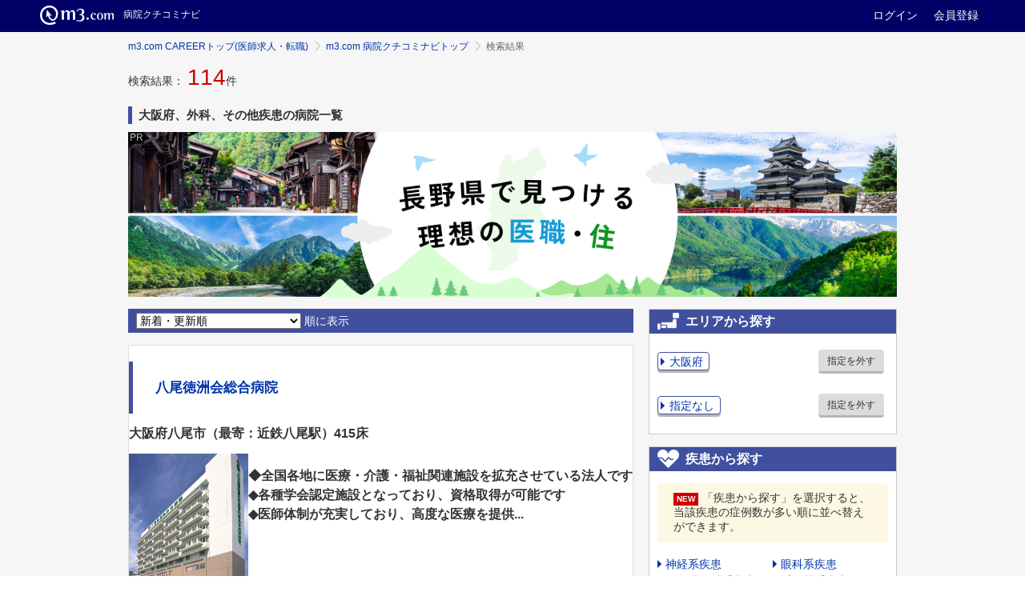

--- FILE ---
content_type: text/html; charset=utf-8
request_url: https://career.m3.com/kuchikominavi/hospitals/prefecture-27/specialty-10/disease-18/list/1?keyword=
body_size: 24888
content:
<!DOCTYPE html>
<head>
  <meta http-equiv="content-type" content="text/html; charset=UTF-8"/>
  <meta http-equiv="X-UA-Compatible" content="IE=edge"/>
  <!-- Google Tag Manager -->
<script>(function(w,d,s,l,i){w[l]=w[l]||[];w[l].push({'gtm.start':
  new Date().getTime(),event:'gtm.js'});var f=d.getElementsByTagName(s)[0],
  j=d.createElement(s),dl=l!='dataLayer'?'&l='+l:'';j.async=true;j.src=
  'https://www.googletagmanager.com/gtm.js?id='+i+dl;f.parentNode.insertBefore(j,f);
})(window,document,'script','dataLayer','GTM-WQBNJ4T');</script>
<!-- End Google Tag Manager -->

  <meta name="csrf-param" content="authenticity_token" />
<meta name="csrf-token" content="+Mu+Fdoyyq0K6rJxtNNz1sbCzX4lJaaEow2YAMgWnbGz9UACM1cHQzya0h8WZ6STiUhGWyqEeET7UkVPKJwcSg==" />
  <title>大阪府 外科 その他疾患の病院クチコミ・医師求人情報 | m3.com 病院クチコミナビ</title>
    <link rel="canonical" href="https://career.m3.com/kuchikominavi/hospitals/prefecture-27/specialty-10/disease-18/list/1">

  <link rel="preload" href="//s.m3img.com/m3-style/1.0.1/stylesheets/m3-style.css" as="style">
  <link rel="stylesheet" href="//s.m3img.com/m3-style/1.0.1/stylesheets/m3-style.css" />
  <link rel="preload" href="//s.m3img.com/atlas/1.0.0/stylesheets/atlas.global.css" as="style">
  <link rel="stylesheet" href="//s.m3img.com/atlas/1.0.0/stylesheets/atlas.global.css" />
  <link rel="stylesheet" media="all" href="/kuchikominavi/assets/application-4af50cff0348047365800115b77819582aed8b407a09ea92d7d7a7c78e880076.css" />
  <!--[if IE 8]>
  <link rel="stylesheet" type="text/css" href="//s.m3img.com/atlas/1.0.0/stylesheets/ie8.css" media="screen"/>
  <![endif]-->

  <!-- START リニューアル用の設定 -->
  <script src="//s.m3img.com/javascript/jquery/1.11.1/jquery-1.11.1.min.js" type="text/javascript" defer></script>
  <script src="//s.m3img.com/m3-style/1.0.0-SNAPSHOT/javascripts/m3-script.js" type="text/javascript" defer></script>
  <script src="//s.m3img.com/atlas/1.0.0/javascripts/atlas.global.js" type="text/javascript" defer></script>
  <script type="text/javascript">
    document.addEventListener("DOMCotnentLoaded", function(){
      window.$ = jQuery;
      jQuery.noConflict(true);
    })
  </script>
  <!-- END リニューアル用の設定 -->

  <script>
//<![CDATA[

      var m3gaSystemCd = 0;

//]]>
</script>
  <!-- START リニューアル後のfavicon読込 -->
  <link rel="apple-touch-icon" href="//s.m3img.com/atlas/1.0.0/images/favicon/apple-touch-icon.png" />
  <link rel="apple-touch-icon" sizes="152x152" href="//s.m3img.com/atlas/1.0.0/images/favicon/apple-touch-icon-152x152.png" />
  <link rel="shortcut icon" href="//s.m3img.com/atlas/1.0.0/images/favicon/favicon.ico" />
  <link rel="icon" type="image/png" href="//s.m3img.com/atlas/1.0.0/images/favicon/favicon-32x32.png" sizes="32x32" />
  <link rel="icon" type="image/png" href="//s.m3img.com/atlas/1.0.0/images/favicon/favicon-96x96.png" sizes="96x96" />
  <link rel="manifest" href="//s.m3img.com/atlas/1.0.0/images/favicon/android-chrome-manifest.json" />
  <meta name="msapplication-TileColor" content="#000066" />
  <meta name="msapplication-TileImage" content="//s.m3img.com/atlas/1.0.0/images/favicon/mstile-144x144.png" />
  <!-- END リニューアル後のfavicon読込 -->

  <script src="//s.m3img.com/javascript/ga/m3ga_head.js" defer="defer"></script>

  <script type="text/javascript">
        var KUCHIKOMINAVI_ROOT_URL = "/kuchikominavi";
      var CAREER_API_BASE_URL = "https://career.m3.com/api";
  </script>

    <script src="/kuchikominavi/assets/application-947aae48f16dca613d0a1fd07fd3bc0b8b3eba85aab24c14f73c8d240dae6c5a.js"></script>

  <meta name="robots" content="all" />
  <meta name="description" content="病院クチコミナビは医師による医師のための病院クチコミ情報サイトです。大阪府 外科 その他疾患の病院をクチコミ情報や標榜科、診療実績などから検索できます。病院のクチコミは勤務経験がある医師、または知人が勤務している医師によって投稿されています。" />

  

  <script type="text/javascript">
      var m3EopPageType = 'Responsive';
  </script>
</head>

<body>
  
  <!-- Google Tag Manager (noscript) -->
<noscript><iframe src="https://www.googletagmanager.com/ns.html?id=GTM-WQBNJ4T"
                  height="0" width="0" style="display:none;visibility:hidden"></iframe></noscript>
<!-- End Google Tag Manager (noscript) -->

  <a style="display:none" id="eop-global" eop-service="kuchikominavi" eop-page="kuchikominavi" eop-user="0000000000"></a>
  <script src="//s.m3img.com/javascript/ga/m3ga_body.js" defer="defer"></script>


  
  <script>
    jQuery(function() {
      ATLAS.loadGlobalParts('kuchikominavi', {
        header: true,
        menu:   true,
        rhs:    false,
        footer: true
      });
    });
  </script>

    <div class="atlas-header eop eop-display">
      <div class="atlas-header__content">
        <h1 class="atlas-header__title">
          <a href="//www.m3.com/" eop-action="click" eop-contents="m3com_top"><img class="atlas-header__logo" src="//s.m3img.com/atlas/1.0.0/images/common/logo_m3com_header.png" alt="m3.com" height="24"></a>
          <a href="https://career.m3.com/kuchikominavi/" eop-action="click" eop-contents="service_top"><span class="atlas-header__subtitle">病院クチコミナビ</span>
          </a></h1>

        <p class="atlas-header__help">
          <a href="https://www.m3.com/login?origURL=https%3A%2F%2Fcareer.m3.com%2Fkuchikominavi%2Fhospitals%2Fprefecture-27%2Fspecialty-10%2Fdisease-18%2Flist%2F1%3Fkeyword%3D" eop-action="click" eop-contents="link_login">ログイン</a>
          <a href="https://www.m3.com/registration/form.jsp?promotionCode=opGheader&amp;portalId=m3login&amp;v=t080221&amp;portalRequestURL=https://www.m3.com" eop-action="click" eop-contents="link_new_registration">会員登録</a>
        </p>
      </div>
    </div>


    <div class="atlas-body">
      <div class="body-content">
        
<div class="m3-contents">

  <ol class="m3-breadcrumbs"><li><a href="https://career.m3.com">m3.com CAREERトップ(医師求人・転職)</a></li><li><a href="/kuchikominavi/">m3.com 病院クチコミナビトップ</a></li><li>検索結果</li></ol>

  <p>検索結果： <span class="m3-hospi-search-count">114</span>件</p>
  <h2 class="m3-heading3 m3-heading--marker">大阪府、外科、その他疾患の病院一覧</h2>

    <div class="m3-figure m3-text-center m3-top-mainbanner" id="banner_top">
    <img alt="ベストセレクトがきっと見つかる 医師のための次世代転職データベースサイト 医師によるクチコミと公的データベースをクロス集計 日本全国8,000を超える病院の中からベストな選択肢を探せます" width="1200" height="258" src="/kuchikominavi/img/index_logo.jpg" />
  </div>


  <div class="m3-hospi-contents-main">

      <div class="m3-custom-heading m3-custom-heading-fixed">
        <select id="hospital-search-sort">
              <option value="default" >新着・更新順</option>
              <optgroup label="医師からの評価で並び替え">
                  <option value="item_17" >学閥意識が低い</option>
                  <option value="item_18" >病院の将来性</option>
                  <option value="item_14" >ワークライフバランス</option>
                  <option value="item_12" >医師同士の人間関係</option>
                  <option value="item_16" >スキルアップ・成長環境</option>
                  <option value="item_11" >待遇面の満足度</option>
                  <option value="item_13" >スタッフのモチベーション</option>
                  <option value="item_15" >風通しの良さ</option>
              </optgroup>
              <optgroup label="疾患で並び替え">
                  <option value="disease_cases" >症例数が多い</option>
              </optgroup>
              <optgroup label="その他">
                  <option value="others_pv" >月間閲覧数が多い</option>
                  <option value="others_evaluation_count" >クチコミが多い</option>
                  <option value="others_likeability_point" >好感度ランク</option>
                  <option value="others_likeability_rapid_point" >好感度急上昇ランク</option>
              </optgroup>
        </select> 順に表示
      </div>

      
<div class="m3-hospi-item">
  <div class="m3-hospi-panel--head">
      <h3 class="m3-heading2 m3-heading--marker"><a href="/kuchikominavi/hospitals/6844?disease_case=18">八尾徳洲会総合病院</a></h3>
  </div>
  <div class="m3-hospi-item--wrap">
    <div class="m3-hospi-item--info">
      大阪府八尾市（最寄：近鉄八尾駅）415床
    </div>
    <div class="m3-hospi-item--images">
      <img alt="" width="275" height="180" src="https://career-review.s3.amazonaws.com/images/hospitals/6844/001.jpg" />
    </div>
    <div class="m3-hospi-item--body">
      <div class="m3-hospi-item--text">
        <p><b>◆全国各地に医療・介護・福祉関連施設を拡充させている法人です</b>
<br /><b>◆各種学会認定施設となっており、資格取得が可能です</b>
<br /><b>◆医師体制が充実しており、高度な医療を提供...</b></p>
      </div>
    </div>
  </div>
</div>

      
<div class="m3-hospi-item">
  <a href="/kuchikominavi/hospitals/6783?disease_case=18" class="m3-hospi-panel-link">
  <div class="m3-hospi-panel--head">
      <h3 class="m3-heading2 m3-heading--marker">みどりヶ丘病院</h3>
  </div>
  <div class="m3-hospi-item--wrap">
    <div class="m3-hospi-item--info">
      大阪府高槻市（最寄：高槻駅）329床
    </div>
    <div class="m3-hospi-item--images">
      <img alt="" width="275" height="180" src="https://career-review.s3.amazonaws.com/images/hospitals/6783/01.jpg" />
    </div>
    <div class="m3-hospi-item--body">
      <div class="m3-hospi-item--text">
        <p>『社会医療法人　祐生会』は大阪府高槻市に位置する社会医療法人で、
<br />グループの社会福祉法人と連携し、急性期医療から介護福祉までの一貫した医療提供を行っています。</p>

<p>みどりヶ丘病院は、平成25...</p>
      </div>
    </div>
  </div>
  </a>
</div>

      
<div class="m3-hospi-item">
  <div class="m3-hospi-panel--head">
      <h3 class="m3-heading2 m3-heading--marker"><a href="/kuchikominavi/hospitals/6702?disease_case=18">清恵会病院</a></h3>
  </div>
  <div class="m3-hospi-item--wrap">
    <div class="m3-hospi-item--info">
      大阪府堺市堺区（最寄：堺東駅）336床
    </div>
    <div class="m3-hospi-item--images">
      <img alt="" width="275" height="180" src="https://career-review.s3.amazonaws.com/images/hospitals/6702/1.jpg" />
    </div>
    <div class="m3-hospi-item--body">
      <div class="m3-hospi-item--text">
        <p><b>◇◆ご経験ご年齢によりご年収1,800万円以上ご提示可能！◆◇</b>
<br />ご年収は当直月2回を含め1,500万円～2,000万円でのご提示が可能です。さらに、診療実績に応じたインセンティブ...</p>
      </div>
    </div>
  </div>
</div>

      
<div class="m3-hospi-item">
  <div class="m3-hospi-panel--head">
      <h3 class="m3-heading2 m3-heading--marker"><a href="/kuchikominavi/hospitals/8223?disease_case=18">JCHO大阪病院</a></h3>
  </div>
  <div class="m3-hospi-item--wrap">
    <div class="m3-hospi-item--info">
      大阪府大阪市福島区（最寄：新福島駅）565床
    </div>
    <div class="m3-hospi-item--body">
    </div>
  </div>
</div>

      
<div class="m3-hospi-item">
  <div class="m3-hospi-panel--head">
      <h3 class="m3-heading2 m3-heading--marker"><a href="/kuchikominavi/hospitals/8319?disease_case=18">大阪市立総合医療センター</a></h3>
  </div>
  <div class="m3-hospi-item--wrap">
    <div class="m3-hospi-item--info">
      大阪府大阪市都島区（最寄：都島駅）1063床
    </div>
    <div class="m3-hospi-item--body">
    </div>
  </div>
</div>

      
<div class="m3-hospi-item">
  <div class="m3-hospi-panel--head">
      <h3 class="m3-heading2 m3-heading--marker"><a href="/kuchikominavi/hospitals/8235?disease_case=18">JCHO星ヶ丘医療センター</a></h3>
  </div>
  <div class="m3-hospi-item--wrap">
    <div class="m3-hospi-item--info">
      大阪府枚方市（最寄：枚方市駅）580床
    </div>
    <div class="m3-hospi-item--images">
      <img alt="" width="275" height="180" src="https://career-review.s3.amazonaws.com/images/hospitals/8235/1.jpg" />
    </div>
    <div class="m3-hospi-item--body">
    </div>
  </div>
</div>

      
<div class="m3-hospi-item">
  <a href="/kuchikominavi/hospitals/8228?disease_case=18" class="m3-hospi-panel-link">
  <div class="m3-hospi-panel--head">
      <h3 class="m3-heading2 m3-heading--marker">JCHO大阪みなと中央病院</h3>
  </div>
  <div class="m3-hospi-item--wrap">
    <div class="m3-hospi-item--info">
      大阪府大阪市港区（最寄：弁天町駅）275床
    </div>
    <div class="m3-hospi-item--body">
    </div>
  </div>
  </a>
</div>

      
<div class="m3-hospi-item">
  <a href="/kuchikominavi/hospitals/8105?disease_case=18" class="m3-hospi-panel-link">
  <div class="m3-hospi-panel--head">
      <h3 class="m3-heading2 m3-heading--marker">寝屋川生野病院</h3>
  </div>
  <div class="m3-hospi-item--wrap">
    <div class="m3-hospi-item--info">
      大阪府寝屋川市（最寄：）103床
    </div>
    <div class="m3-hospi-item--body">
    </div>
  </div>
  </a>
</div>

      
<div class="m3-hospi-item">
  <a href="/kuchikominavi/hospitals/7977?disease_case=18" class="m3-hospi-panel-link">
  <div class="m3-hospi-panel--head">
      <h3 class="m3-heading2 m3-heading--marker">関西医科大学香里病院</h3>
  </div>
  <div class="m3-hospi-item--wrap">
    <div class="m3-hospi-item--info">
      大阪府寝屋川市（最寄：香里園駅）199床
    </div>
    <div class="m3-hospi-item--body">
    </div>
  </div>
  </a>
</div>

      
<div class="m3-hospi-item">
  <div class="m3-hospi-panel--head">
      <h3 class="m3-heading2 m3-heading--marker"><a href="/kuchikominavi/hospitals/7960?disease_case=18">国立循環器病研究センター</a></h3>
  </div>
  <div class="m3-hospi-item--wrap">
    <div class="m3-hospi-item--info">
      大阪府吹田市（最寄：千里中央駅）550床
    </div>
    <div class="m3-hospi-item--body">
    </div>
  </div>
</div>


          <p class="m3-text-center">1 - 10件を表示（全 114件） </p>
  <div class="m3-pagination">
    <ul class="m3-pagination__list">
          <li>
              <span class='m3-pagination__current'>1</span>
          </li>
          <li>
              <a href="/kuchikominavi/hospitals/prefecture-27/specialty-10/disease-18/list/2?keyword=">2</a>
          </li>
          <li>
              <a href="/kuchikominavi/hospitals/prefecture-27/specialty-10/disease-18/list/3?keyword=">3</a>
          </li>
          <li>
              <a href="/kuchikominavi/hospitals/prefecture-27/specialty-10/disease-18/list/4?keyword=">4</a>
          </li>
          <li>
              <a href="/kuchikominavi/hospitals/prefecture-27/specialty-10/disease-18/list/5?keyword=">5</a>
          </li>
        <li>
  <span class="m3-pagination__symbol">…</span>
</li>

    </ul>
    <a class="m3-pagination__last" href="/kuchikominavi/hospitals/prefecture-27/specialty-10/disease-18/list/12?keyword=">最後のページ</a>

    <a rel="next" href="/kuchikominavi/hospitals/prefecture-27/specialty-10/disease-18/list/2?keyword=">〉</a>

  </div>


  </div><div class="m3-hospi-contents-sidebar">

  <div class="m3-hospi-contents-sidebar-section">
    <h2 class="m3-hospi-contents-sidebar-heading2 m3-hospi-contents-sidebar-heading2-area">エリアから探す</h2>

    <form name="prefecture_form">
      <div class="m3-hospi-sidebar-area-link">
        <div class="m3-hospi-sidebar-area-link-text">
          <button type="button" class="m3-hospi-sidebar-area-link-toggle-button js-m3-hospi-toggle-button" data-toggle="modal" data-target="#sidebar-form-area-prefecture">大阪府</button>

          <div class="m3-twbs-modal fade" id="sidebar-form-area-prefecture" tabindex="-1" role="dialog" aria-labelledby="myModalLabel" aria-hidden="true">
            <div class="m3-twbs-modal-dialog">
              <div class="m3-twbs-modal-content">
                <div class="m3-twbs-modal-body">
                  <div class="m3-hospi-footer-hosp-prefectures-list">
                    <div class="m3-hospi-footer-hosp-prefectures-area">
                      <h3 class="m3-hospi-footer-hosp-prefectures-area-heading">北海道、東北</h3>
                      <div class="m3-hospi-footer-hosp-prefectures">
                            <a href="/kuchikominavi/hospitals/prefecture-1/specialty-10/disease-18/list/1?keyword=">北海道</a>
                            <a href="/kuchikominavi/hospitals/prefecture-2/specialty-10/disease-18/list/1?keyword=">青森県</a>
                            <a href="/kuchikominavi/hospitals/prefecture-3/specialty-10/disease-18/list/1?keyword=">岩手県</a>
                            <a href="/kuchikominavi/hospitals/prefecture-4/specialty-10/disease-18/list/1?keyword=">宮城県</a>
                            <a href="/kuchikominavi/hospitals/prefecture-5/specialty-10/disease-18/list/1?keyword=">秋田県</a>
                            <a href="/kuchikominavi/hospitals/prefecture-6/specialty-10/disease-18/list/1?keyword=">山形県</a>
                            <a href="/kuchikominavi/hospitals/prefecture-7/specialty-10/disease-18/list/1?keyword=">福島県</a>
                      </div>
                    </div>
                    <div class="m3-hospi-footer-hosp-prefectures-area">
                      <h3 class="m3-hospi-footer-hosp-prefectures-area-heading">関東</h3>
                      <div class="m3-hospi-footer-hosp-prefectures">
                            <a href="/kuchikominavi/hospitals/prefecture-8/specialty-10/disease-18/list/1?keyword=">茨城県</a>
                            <a href="/kuchikominavi/hospitals/prefecture-9/specialty-10/disease-18/list/1?keyword=">栃木県</a>
                            <a href="/kuchikominavi/hospitals/prefecture-10/specialty-10/disease-18/list/1?keyword=">群馬県</a>
                            <a href="/kuchikominavi/hospitals/prefecture-11/specialty-10/disease-18/list/1?keyword=">埼玉県</a>
                            <a href="/kuchikominavi/hospitals/prefecture-12/specialty-10/disease-18/list/1?keyword=">千葉県</a>
                            <a href="/kuchikominavi/hospitals/prefecture-13/specialty-10/disease-18/list/1?keyword=">東京都</a>
                            <a href="/kuchikominavi/hospitals/prefecture-14/specialty-10/disease-18/list/1?keyword=">神奈川県</a>
                      </div>
                    </div>
                    <div class="m3-hospi-footer-hosp-prefectures-area">
                      <h3 class="m3-hospi-footer-hosp-prefectures-area-heading">中部</h3>
                      <div class="m3-hospi-footer-hosp-prefectures">
                            <a href="/kuchikominavi/hospitals/prefecture-15/specialty-10/disease-18/list/1?keyword=">新潟県</a>
                            <a href="/kuchikominavi/hospitals/prefecture-16/specialty-10/disease-18/list/1?keyword=">富山県</a>
                            <a href="/kuchikominavi/hospitals/prefecture-17/specialty-10/disease-18/list/1?keyword=">石川県</a>
                            <a href="/kuchikominavi/hospitals/prefecture-18/specialty-10/disease-18/list/1?keyword=">福井県</a>
                            <a href="/kuchikominavi/hospitals/prefecture-19/specialty-10/disease-18/list/1?keyword=">山梨県</a>
                            <a href="/kuchikominavi/hospitals/prefecture-20/specialty-10/disease-18/list/1?keyword=">長野県</a>
                            <a href="/kuchikominavi/hospitals/prefecture-21/specialty-10/disease-18/list/1?keyword=">岐阜県</a>
                            <a href="/kuchikominavi/hospitals/prefecture-22/specialty-10/disease-18/list/1?keyword=">静岡県</a>
                            <a href="/kuchikominavi/hospitals/prefecture-23/specialty-10/disease-18/list/1?keyword=">愛知県</a>
                      </div>
                    </div>
                    <div class="m3-hospi-footer-hosp-prefectures-area">
                      <h3 class="m3-hospi-footer-hosp-prefectures-area-heading">近畿</h3>
                      <div class="m3-hospi-footer-hosp-prefectures">
                            <a href="/kuchikominavi/hospitals/prefecture-24/specialty-10/disease-18/list/1?keyword=">三重県</a>
                            <a href="/kuchikominavi/hospitals/prefecture-25/specialty-10/disease-18/list/1?keyword=">滋賀県</a>
                            <a href="/kuchikominavi/hospitals/prefecture-26/specialty-10/disease-18/list/1?keyword=">京都府</a>
                            <a>大阪府</a>
                            <a href="/kuchikominavi/hospitals/prefecture-28/specialty-10/disease-18/list/1?keyword=">兵庫県</a>
                            <a href="/kuchikominavi/hospitals/prefecture-29/specialty-10/disease-18/list/1?keyword=">奈良県</a>
                            <a href="/kuchikominavi/hospitals/prefecture-30/specialty-10/disease-18/list/1?keyword=">和歌山県</a>
                      </div>
                    </div>
                    <div class="m3-hospi-footer-hosp-prefectures-area">
                      <h3 class="m3-hospi-footer-hosp-prefectures-area-heading">中国</h3>
                      <div class="m3-hospi-footer-hosp-prefectures">
                            <a href="/kuchikominavi/hospitals/prefecture-31/specialty-10/disease-18/list/1?keyword=">鳥取県</a>
                            <a href="/kuchikominavi/hospitals/prefecture-32/specialty-10/disease-18/list/1?keyword=">島根県</a>
                            <a href="/kuchikominavi/hospitals/prefecture-33/specialty-10/disease-18/list/1?keyword=">岡山県</a>
                            <a href="/kuchikominavi/hospitals/prefecture-34/specialty-10/disease-18/list/1?keyword=">広島県</a>
                            <a href="/kuchikominavi/hospitals/prefecture-35/specialty-10/disease-18/list/1?keyword=">山口県</a>
                      </div>
                    </div>
                    <div class="m3-hospi-footer-hosp-prefectures-area">
                      <h3 class="m3-hospi-footer-hosp-prefectures-area-heading">四国</h3>
                      <div class="m3-hospi-footer-hosp-prefectures">
                            <a href="/kuchikominavi/hospitals/prefecture-36/specialty-10/disease-18/list/1?keyword=">徳島県</a>
                            <a href="/kuchikominavi/hospitals/prefecture-37/specialty-10/disease-18/list/1?keyword=">香川県</a>
                            <a href="/kuchikominavi/hospitals/prefecture-38/specialty-10/disease-18/list/1?keyword=">愛媛県</a>
                            <a href="/kuchikominavi/hospitals/prefecture-39/specialty-10/disease-18/list/1?keyword=">高知県</a>
                      </div>
                    </div>
                    <div class="m3-hospi-footer-hosp-prefectures-area">
                      <h3 class="m3-hospi-footer-hosp-prefectures-area-heading">九州、沖縄</h3>
                      <div class="m3-hospi-footer-hosp-prefectures">
                            <a href="/kuchikominavi/hospitals/prefecture-40/specialty-10/disease-18/list/1?keyword=">福岡県</a>
                            <a href="/kuchikominavi/hospitals/prefecture-41/specialty-10/disease-18/list/1?keyword=">佐賀県</a>
                            <a href="/kuchikominavi/hospitals/prefecture-42/specialty-10/disease-18/list/1?keyword=">長崎県</a>
                            <a href="/kuchikominavi/hospitals/prefecture-43/specialty-10/disease-18/list/1?keyword=">熊本県</a>
                            <a href="/kuchikominavi/hospitals/prefecture-44/specialty-10/disease-18/list/1?keyword=">大分県</a>
                            <a href="/kuchikominavi/hospitals/prefecture-45/specialty-10/disease-18/list/1?keyword=">宮崎県</a>
                            <a href="/kuchikominavi/hospitals/prefecture-46/specialty-10/disease-18/list/1?keyword=">鹿児島県</a>
                            <a href="/kuchikominavi/hospitals/prefecture-47/specialty-10/disease-18/list/1?keyword=">沖縄県</a>
                      </div>
                    </div>
                  </div>
                </div>
                <div class="m3-twbs-modal-footer">
                  <button type="button" class="m3-button m3-button--default" data-dismiss="modal">キャンセル</button>
                </div>
              </div>
            </div>
          </div>
        </div>
        <input type="hidden" name="specialty" id="specialty" value="10" autocomplete="off" /><input type="hidden" name="disease_case" id="disease_case" value="18" autocomplete="off" />
        <div class="m3-hospi-sidebar-area-link-button">
          <button type="submit" class="m3-button m3-button--default m3-button--mini"
                  onclick='search_hospitals(document.prefecture_form); return false;'>指定を外す
          </button>
        </div>
      </div>
    </form>

    <form name="secondary_area_form">
      <div class="m3-hospi-sidebar-area-link">
        <div class="m3-hospi-sidebar-area-link-text" aria-describedby="sidebar-form-area-area">
          <button type="button" class="m3-hospi-sidebar-area-link-toggle-button js-m3-hospi-toggle-button" data-toggle="modal" data-target="#sidebar-form-area-area">指定なし</button>

          <div class="m3-twbs-modal fade" id="sidebar-form-area-area" tabindex="-1" role="dialog" aria-labelledby="myModalLabel" aria-hidden="true">
            <div class="m3-twbs-modal-dialog">
              <div class="m3-twbs-modal-content">
                <div class="m3-twbs-modal-body">
                  <ul class="m3-hospi-sidebar-links m3-hospi-sidebar-links-col2" data-prefecture-value=27>
                    <li>
                          <a href="/kuchikominavi/hospitals/prefecture-27/area-2701/specialty-10/disease-18/list/1?keyword=">豊能（池田市、箕面市及び周辺部）</a>
                        </li><li>
                          <a href="/kuchikominavi/hospitals/prefecture-27/area-2702/specialty-10/disease-18/list/1?keyword=">三島（摂津市、茨木市、高槻市、島本町）</a>
                        </li><li>
                          <a href="/kuchikominavi/hospitals/prefecture-27/area-2703/specialty-10/disease-18/list/1?keyword=">北河内（枚方市、寝屋川市及び周辺部）</a>
                        </li><li>
                          <a href="/kuchikominavi/hospitals/prefecture-27/area-2704/specialty-10/disease-18/list/1?keyword=">中河内（東大阪市、八尾市、柏原市）</a>
                        </li><li>
                          <a href="/kuchikominavi/hospitals/prefecture-27/area-2705/specialty-10/disease-18/list/1?keyword=">南河内（松原市、羽曳野市及び周辺部）</a>
                        </li><li>
                          <a href="/kuchikominavi/hospitals/prefecture-27/area-2706/specialty-10/disease-18/list/1?keyword=">堺市（堺市）</a>
                        </li><li>
                          <a href="/kuchikominavi/hospitals/prefecture-27/area-2707/specialty-10/disease-18/list/1?keyword=">泉州（和泉市、泉大津市及び周辺部）</a>
                        </li><li>
                          <a href="/kuchikominavi/hospitals/prefecture-27/area-2708/specialty-10/disease-18/list/1?keyword=">大阪市（大阪市）</a>
                        </li><li>
                    </li>
                  </ul>
                </div>
                <div class="m3-twbs-modal-footer">
                  <button type="button" class="m3-button m3-button--default" data-dismiss="modal">キャンセル</button>
                </div>
              </div>
            </div>
          </div>
        </div>
        <input type="hidden" name="prefecture" id="prefecture" value="27" autocomplete="off" /><input type="hidden" name="specialty" id="specialty" value="10" autocomplete="off" /><input type="hidden" name="disease_case" id="disease_case" value="18" autocomplete="off" />
        <div class="m3-hospi-sidebar-area-link-button">
          <button type="submit" class="m3-button m3-button--default m3-button--mini"
                  onclick='search_hospitals(document.secondary_area_form); return false;'>指定を外す
          </button>
        </div>
      </div>
    </form>
  </div>

  <div class="m3-hospi-contents-sidebar-section">
    <h2 class="m3-hospi-contents-sidebar-heading2 m3-hospi-contents-sidebar-heading2-disease">疾患から探す</h2>

    <div class="m3-flat-panel m3-flat-panel--warning">
      <div class="m3-pull-top a-hospi-light m3-hospi-light-small"><span class="m3-status-label m3-status-label--high m3-label--before">NEW</span>「疾患から探す」を選択すると、当該疾患の症例数が多い順に並べ替えができます。</div>
    </div>

    <!-- 疾患 -->
    <ul class="m3-hospi-sidebar-links m3-hospi-sidebar-links-col2"><li><a href='/kuchikominavi/hospitals/prefecture-27/specialty-10/disease-1/list/1?keyword=' class='disease-case-1'>神経系疾患</a></li><li><a href='/kuchikominavi/hospitals/prefecture-27/specialty-10/disease-2/list/1?keyword=' class='disease-case-2'>眼科系疾患</a></li><li><a href='/kuchikominavi/hospitals/prefecture-27/specialty-10/disease-3/list/1?keyword=' class='disease-case-3'>耳鼻咽喉科系疾患</a></li><li><a href='/kuchikominavi/hospitals/prefecture-27/specialty-10/disease-4/list/1?keyword=' class='disease-case-4'>呼吸器系疾患</a></li><li><a href='/kuchikominavi/hospitals/prefecture-27/specialty-10/disease-5/list/1?keyword=' class='disease-case-5'>循環器系疾患</a></li><li><a href='/kuchikominavi/hospitals/prefecture-27/specialty-10/disease-6/list/1?keyword=' class='disease-case-6'>消化器系疾患</a></li><li><a href='/kuchikominavi/hospitals/prefecture-27/specialty-10/disease-7/list/1?keyword=' class='disease-case-7'>筋骨格系疾患</a></li><li><a href='/kuchikominavi/hospitals/prefecture-27/specialty-10/disease-8/list/1?keyword=' class='disease-case-8'>皮膚系疾患</a></li><li><a href='/kuchikominavi/hospitals/prefecture-27/specialty-10/disease-9/list/1?keyword=' class='disease-case-9'>乳房系疾患</a></li><li><a href='/kuchikominavi/hospitals/prefecture-27/specialty-10/disease-10/list/1?keyword=' class='disease-case-10'>内分泌系疾患</a></li><li><a href='/kuchikominavi/hospitals/prefecture-27/specialty-10/disease-11/list/1?keyword=' class='disease-case-11'>腎・尿路系疾患</a></li><li><a href='/kuchikominavi/hospitals/prefecture-27/specialty-10/disease-12/list/1?keyword=' class='disease-case-12'>女性生殖器系疾患</a></li><li><a href='/kuchikominavi/hospitals/prefecture-27/specialty-10/disease-13/list/1?keyword=' class='disease-case-13'>血液系疾患</a></li><li><a href='/kuchikominavi/hospitals/prefecture-27/specialty-10/disease-14/list/1?keyword=' class='disease-case-14'>新生児系疾患</a></li><li><a href='/kuchikominavi/hospitals/prefecture-27/specialty-10/disease-15/list/1?keyword=' class='disease-case-15'>小児系疾患</a></li><li><a href='/kuchikominavi/hospitals/prefecture-27/specialty-10/disease-16/list/1?keyword=' class='disease-case-16'>外傷系疾患</a></li><li><a href='/kuchikominavi/hospitals/prefecture-27/specialty-10/disease-17/list/1?keyword=' class='disease-case-17'>精神系疾患</a></li><li><a class='disease-case-18'>その他疾患</a></li></ul>
    <form name="disease_form" class="m3-text-right">
      <input type="hidden" name="prefecture" id="prefecture" value="27" autocomplete="off" /><input type="hidden" name="specialty" id="specialty" value="10" autocomplete="off" />
      <p><button type="submit" class="m3-button m3-button--default m3-button--mini"
                 onclick='search_hospitals(document.disease_form); return false;'>指定を外す</button></p>
    </form>

    <div class="m3-flat-panel m3-flat-panel--default">
      <p class="m3-pull-top m3-hospi-light m3-hospi-light-small">ご希望の疾患を選択できない場合、「エリア」「標榜科・募集科目」「こだわり条件」をご変更ください。</p>
    </div>
  </div>

  <div class="m3-hospi-contents-sidebar-section">
    <h2 class="m3-hospi-contents-sidebar-heading2 m3-hospi-contents-sidebar-heading2-advocate">標榜科・募集科目から探す</h2>

    <!-- 標榜科・募集科目 -->
    <ul class="m3-hospi-sidebar-links m3-hospi-sidebar-links-col2"><li><a href='/kuchikominavi/hospitals/prefecture-27/specialty-1/disease-18/list/1?keyword=' class='specialty-1'>内科</a></li><li><a href='/kuchikominavi/hospitals/prefecture-27/specialty-2/disease-18/list/1?keyword=' class='specialty-2'>精神科</a></li><li><a href='/kuchikominavi/hospitals/prefecture-27/specialty-4/disease-18/list/1?keyword=' class='specialty-4'>脳神経内科</a></li><li><a href='/kuchikominavi/hospitals/prefecture-27/specialty-5/disease-18/list/1?keyword=' class='specialty-5'>呼吸器内科</a></li><li><a href='/kuchikominavi/hospitals/prefecture-27/specialty-6/disease-18/list/1?keyword=' class='specialty-6'>消化器内科</a></li><li><a href='/kuchikominavi/hospitals/prefecture-27/specialty-8/disease-18/list/1?keyword=' class='specialty-8'>循環器内科</a></li><li><a href='/kuchikominavi/hospitals/prefecture-27/specialty-9/disease-18/list/1?keyword=' class='specialty-9'>小児科</a></li><li><a class='specialty-10'>外科</a></li><li><a href='/kuchikominavi/hospitals/prefecture-27/specialty-11/disease-18/list/1?keyword=' class='specialty-11'>整形外科</a></li><li><a href='/kuchikominavi/hospitals/prefecture-27/specialty-12/disease-18/list/1?keyword=' class='specialty-12'>形成外科</a></li><li><a href='/kuchikominavi/hospitals/prefecture-27/specialty-13/disease-18/list/1?keyword=' class='specialty-13'>美容外科</a></li><li><a href='/kuchikominavi/hospitals/prefecture-27/specialty-14/disease-18/list/1?keyword=' class='specialty-14'>脳神経外科</a></li><li><a href='/kuchikominavi/hospitals/prefecture-27/specialty-15/disease-18/list/1?keyword=' class='specialty-15'>呼吸器外科</a></li><li><a href='/kuchikominavi/hospitals/prefecture-27/specialty-16/disease-18/list/1?keyword=' class='specialty-16'>心臓血管外科</a></li><li><a href='/kuchikominavi/hospitals/prefecture-27/specialty-17/disease-18/list/1?keyword=' class='specialty-17'>小児外科</a></li><li><a href='/kuchikominavi/hospitals/prefecture-27/specialty-19/disease-18/list/1?keyword=' class='specialty-19'>皮膚科</a></li><li><a href='/kuchikominavi/hospitals/prefecture-27/specialty-20/disease-18/list/1?keyword=' class='specialty-20'>泌尿器科</a></li><li><a href='/kuchikominavi/hospitals/prefecture-27/specialty-23/disease-18/list/1?keyword=' class='specialty-23'>産婦人科</a></li><li><a href='/kuchikominavi/hospitals/prefecture-27/specialty-24/disease-18/list/1?keyword=' class='specialty-24'>産科</a></li><li><a href='/kuchikominavi/hospitals/prefecture-27/specialty-25/disease-18/list/1?keyword=' class='specialty-25'>婦人科</a></li><li><a href='/kuchikominavi/hospitals/prefecture-27/specialty-26/disease-18/list/1?keyword=' class='specialty-26'>眼科</a></li><li><a href='/kuchikominavi/hospitals/prefecture-27/specialty-27/disease-18/list/1?keyword=' class='specialty-27'>耳鼻咽喉科</a></li><li><a href='/kuchikominavi/hospitals/prefecture-27/specialty-29/disease-18/list/1?keyword=' class='specialty-29'>放射線科</a></li><li><a href='/kuchikominavi/hospitals/prefecture-27/specialty-30/disease-18/list/1?keyword=' class='specialty-30'>アレルギー科</a></li><li><a href='/kuchikominavi/hospitals/prefecture-27/specialty-31/disease-18/list/1?keyword=' class='specialty-31'>心療内科</a></li><li><a href='/kuchikominavi/hospitals/prefecture-27/specialty-32/disease-18/list/1?keyword=' class='specialty-32'>リウマチ科</a></li><li><a href='/kuchikominavi/hospitals/prefecture-27/specialty-33/disease-18/list/1?keyword=' class='specialty-33'>リハビリテーション科</a></li><li><a href='/kuchikominavi/hospitals/prefecture-27/specialty-34/disease-18/list/1?keyword=' class='specialty-34'>麻酔科</a></li><li><a href='/kuchikominavi/hospitals/prefecture-27/specialty-39/disease-18/list/1?keyword=' class='specialty-39'>血液内科</a></li><li><a href='/kuchikominavi/hospitals/prefecture-27/specialty-40/disease-18/list/1?keyword=' class='specialty-40'>消化器外科</a></li><li><a href='/kuchikominavi/hospitals/prefecture-27/specialty-41/disease-18/list/1?keyword=' class='specialty-41'>腎臓内科</a></li><li><a href='/kuchikominavi/hospitals/prefecture-27/specialty-46/disease-18/list/1?keyword=' class='specialty-46'>内分泌内科</a></li><li><a href='/kuchikominavi/hospitals/prefecture-27/specialty-47/disease-18/list/1?keyword=' class='specialty-47'>人工透析科</a></li><li><a href='/kuchikominavi/hospitals/prefecture-27/specialty-49/disease-18/list/1?keyword=' class='specialty-49'>糖尿病内科</a></li><li><a href='/kuchikominavi/hospitals/prefecture-27/specialty-50/disease-18/list/1?keyword=' class='specialty-50'>乳腺外科</a></li><li><span class='nohit specialty-51'>病理診断科</span></li><li><a href='/kuchikominavi/hospitals/prefecture-27/specialty-52/disease-18/list/1?keyword=' class='specialty-52'>救急科</a></li><li><a href='/kuchikominavi/hospitals/prefecture-27/specialty-53/disease-18/list/1?keyword=' class='specialty-53'>集中治療科</a></li><li><a href='/kuchikominavi/hospitals/prefecture-27/specialty-54/disease-18/list/1?keyword=' class='specialty-54'>その他</a></li><li><a href='/kuchikominavi/hospitals/prefecture-27/specialty-55/disease-18/list/1?keyword=' class='specialty-55'>放射線診断科</a></li><li><a href='/kuchikominavi/hospitals/prefecture-27/specialty-56/disease-18/list/1?keyword=' class='specialty-56'>放射線治療科</a></li><li><a href='/kuchikominavi/hospitals/prefecture-27/specialty-57/disease-18/list/1?keyword=' class='specialty-57'>総合診療科</a></li><li><span class='nohit specialty-58'>美容皮膚科</span></li><li><span class='nohit specialty-59'>訪問診療</span></li><li><span class='nohit specialty-60'>産業医</span></li><li><span class='nohit specialty-61'>人間ドック・検診</span></li></ul>
    <form name="specialty_form" class="m3-text-right">
      <input type="hidden" name="prefecture" id="prefecture" value="27" autocomplete="off" /><input type="hidden" name="disease_case" id="disease_case" value="18" autocomplete="off" />
      <p><button type="submit" class="m3-button m3-button--default m3-button--mini"
                 onclick='search_hospitals(document.specialty_form); return false;'>指定を外す</button></p>
    </form>

    <div class="m3-flat-panel m3-flat-panel--default">
      <p class="m3-pull-top m3-hospi-light m3-hospi-light-small">ご希望の標榜科・募集科目を選択できない場合、「エリア」「疾患」「こだわり条件」をご変更ください。</p>
    </div>

  </div>

  <div class="m3-hospi-contents-sidebar-section">
    <h2 class="m3-hospi-contents-sidebar-heading2 m3-hospi-contents-sidebar-heading2-keyword">キーワードで探す</h2>

    <div class="m3-search">
      <form name="keyword_form">
        <div class="m3-input m3-hospi-sidebar-search">
          <span class="m3-hospi-sidebar-search__textbox"><input name="keyword" value="" id="sidebar-search" placeholder="検索ワードを入力"/></span>
          <span class="m3-hospi-sidebar-search__clear">
            <button type="button" class="m3-hospi-input-clear" data-target="sidebar-search">
              <img alt="検索をクリア" src="/kuchikominavi/images/icon-search-clear.png" />
            </button>
          </span>
          <span class="m3-hospi-sidebar-search__submit">
            <button type="submit" onclick='search_hospitals(document.keyword_form); return false;'>
              <img alt="検索" src="/kuchikominavi/images/icon-search-submit.png" />
            </button>
          </span>
        </div>
        <input type="hidden" name="prefecture" id="prefecture" value="27" autocomplete="off" /><input type="hidden" name="specialty" id="specialty" value="10" autocomplete="off" /><input type="hidden" name="disease_case" id="disease_case" value="18" autocomplete="off" />
      </form>
    </div>
  </div>

  <div class="m3-hospi-contents-sidebar-section">
    <h2 class="m3-hospi-contents-sidebar-heading2 m3-hospi-contents-sidebar-heading2-kodawari">こだわり条件を選ぶ</h2>

    <table class="m3-hospi-form-table" role="presentation">
      <tbody>
      <tr>
        <td><button type="button" class="m3-button m3-button--secondary m3-button--mini" data-toggle="modal" data-target="#sidebar-form-area-kodawari">条件変更</button></td>
        <td>
          <form name="exclude_conditions_form" class="m3-text-right">
            <input type="hidden" name="prefecture" id="prefecture" value="27" autocomplete="off" /><input type="hidden" name="specialty" id="specialty" value="10" autocomplete="off" /><input type="hidden" name="disease_case" id="disease_case" value="18" autocomplete="off" />
            <p><button type="submit" class="m3-button m3-button--default m3-button--mini"
                       onclick='search_hospitals(document.exclude_conditions_form); return false;'>指定を外す</button></p>
          </form>
        </td>
      </tr>
      </tbody>
    </table>

    <div class="m3-twbs-modal fade" id="sidebar-form-area-kodawari" tabindex="-1" role="dialog" aria-labelledby="myModalLabel" aria-hidden="true">
      <div class="m3-twbs-modal-dialog">
        <div class="m3-twbs-modal-content">
          <div class="m3-twbs-modal-body">
            <div class="m3-hospi-toggle-content m3-hospi-onclick-target" id="sidebar-form-area-kodawari">
              <p class="m3-text-right">
                <button type="button" class="m3-hospi-cheboxes-uncheck m3-button m3-button--default" data-target="sidebar-form-kodawari">選択項目を全て外す</button>
              </p>
              <form name="conditions_form" id="sidebar-form-kodawari">
                <table class="m3-table">
                  <tbody>
                  <tr>
                    <!-- 病床数 -->
                    <tr><th>病床数</th>
<td><label>
         <input type='checkbox' name='conditions[total_bed_count_types][]' value=to_49
           class='m3_cr-hospital-search-conditions-total_bed_count_types-to_49'  />
         〜49床
       </label>
<label>
         <input type='checkbox' name='conditions[total_bed_count_types][]' value=50_to_99
           class='m3_cr-hospital-search-conditions-total_bed_count_types-50_to_99'  />
         50〜99床
       </label>
<label>
         <input type='checkbox' name='conditions[total_bed_count_types][]' value=100_to_199
           class='m3_cr-hospital-search-conditions-total_bed_count_types-100_to_199'  />
         100〜199床
       </label>
<label>
         <input type='checkbox' name='conditions[total_bed_count_types][]' value=200_to_499
           class='m3_cr-hospital-search-conditions-total_bed_count_types-200_to_499'  />
         200〜499床
       </label>
<label>
         <input type='checkbox' name='conditions[total_bed_count_types][]' value=500_over
           class='m3_cr-hospital-search-conditions-total_bed_count_types-500_over'  />
         500床以上
       </label></td></tr>
                  </tr>
                  <!-- 救急
                  <tr>
                  </tr>
                  -->
                  <tr>
                    <!-- 施設 -->
                    <tr><th>施設</th>
<td><label>
         <input type='checkbox' name='conditions[facilities][]' value=common
           class='m3_cr-hospital-search-conditions-facilities-common'  />
         一般
       </label>
<label>
         <input type='checkbox' name='conditions[facilities][]' value=recuperation
           class='m3_cr-hospital-search-conditions-facilities-recuperation'  />
         療養
       </label>
<label>
         <input type='checkbox' name='conditions[facilities][]' value=mixed_care
           class='m3_cr-hospital-search-conditions-facilities-mixed_care'  />
         ケアミックス
       </label>
<label>
         <input type='checkbox' name='conditions[facilities][]' value=mental
           class='m3_cr-hospital-search-conditions-facilities-mental'  />
         精神
       </label>
<label>
         <input type='checkbox' name='conditions[facilities][]' value=clinic
           class='m3_cr-hospital-search-conditions-facilities-clinic'  />
         クリニック
       </label>
<label>
         <input type='checkbox' name='conditions[facilities][]' value=company
           class='m3_cr-hospital-search-conditions-facilities-company'  />
         企業など
       </label></td></tr>
                  </tr>
                  <tr>
                    <!-- 病院分類 -->
                    <tr><th>病院分類</th>
<td><label>
         <input type='checkbox' name='conditions[classification][]' value=university
           class='m3_cr-hospital-search-conditions-classification-university'  />
         大学病院
       </label>
<label>
         <input type='checkbox' name='conditions[classification][]' value=government
           class='m3_cr-hospital-search-conditions-classification-government'  />
         公立・公的病院
       </label>
<label>
         <input type='checkbox' name='conditions[classification][]' value=private
           class='m3_cr-hospital-search-conditions-classification-private'  />
         民間病院
       </label>
<label>
         <input type='checkbox' name='conditions[classification][]' value=clinical_training
           class='m3_cr-hospital-search-conditions-classification-clinical_training'  />
         臨床研修病院
       </label>
<label>
         <input type='checkbox' name='conditions[classification][]' value=training
           class='m3_cr-hospital-search-conditions-classification-training'  />
         専門医研修施設
       </label></td></tr>
                  </tr>
                  <tr>
                    <!-- 求人情報の有無 -->
                    <tr><th>求人情報の有無</th>
<td><label>
           <input type='checkbox' name='conditions[recruitment]' value=true
             class='m3_cr-hospital-search-conditions-recruitment-true'  />
           有り
       </label></td></tr>
                  </tr>
                  </tbody>
                </table>
                <table class="m3-hospi-form-table">
                  <col style="width:30%"/>
                  <col style="width:70%"/>
                  <tbody>
                  <tr>
                    <td class="m3-text-center">該当病院：<span class="searched-hospitals-counter-side-panel"></span>件</td>
                    <td>
                      <button type="submit" class="m3-button m3-button--secondary"
                              onclick='search_hospitals(document.conditions_form); return false;'>上記の条件で絞り込む
                      </button> <button type="button" class="m3-button m3-button--default" data-dismiss="modal">キャンセル</button>
                    </td>
                  </tr>
                  </tbody>
                </table>
                <input type="hidden" name="prefecture" id="prefecture" value="27" autocomplete="off" /><input type="hidden" name="specialty" id="specialty" value="10" autocomplete="off" /><input type="hidden" name="disease_case" id="disease_case" value="18" autocomplete="off" />
              </form>
              <form id="index-for-count-hospitals-side-panel" action="/kuchikominavi/hospitals/index_for_count" accept-charset="UTF-8" data-remote="true" method="get"><input name="utf8" type="hidden" value="&#x2713;" autocomplete="off" />
                <input type="hidden" name="prefecture" id="prefecture" value="27" autocomplete="off" /><input type="hidden" name="specialty" id="specialty" value="10" autocomplete="off" /><input type="hidden" name="disease_case" id="disease_case" value="18" autocomplete="off" />
</form>            </div>
          </div>
        </div>
      </div>
    </div>

    <table class="m3-table">
      <tbody>
      <tr>
        <th>病床数</th>
        <td></td>
      </tr>
<!--
      <tr>
        <th>救急対応</th>
        <td></td>
      </tr>
-->
      <tr>
        <th>施設</th>
        <td></td>
      </tr>
      <tr>
        <th>病院分類</th>
        <td></td>
      </tr>
      <tr>
        <th>求人</th>
        <td></td>
      </tr>
      </tbody>
    </table>
  </div>

  <h2 class="m3-heading2 m3-heading--marker">PR</h2>
<ul class="m3-hospi-top-hosp-recruit-banners">
  <li id="banner_pr1">
    <a href="/kuchikominavi/evaluations/select_hospital">
      <img alt="PR1" src="https://career-review.s3.amazonaws.com/images/temp/banner1_review.jpg" />
</a>  </li>
  <li id="banner_pr2">
    <a href="/kuchikominavi/hospitals/prefecture-0/specialty-0/disease-0/list/1?conditions%5Brecruitment%5D=true">
      <img alt="PR2" src="https://career-review.s3.amazonaws.com/images/temp/banner2_facilities.jpg" />
</a>  </li>
  <li id="banner_pr3">
    <a href="/kuchikominavi/hospitals/prefecture-0/specialty-0/disease-0/list/1?sort=others_pv">
      <img alt="PR3" src="https://career-review.s3.amazonaws.com/images/temp/banner3_ranking.jpg" />
</a>  </li>
</ul>

  <h2 class="m3-heading2 m3-heading--marker">医師採用ホームページ</h2>
<ul class="m3-hospi-top-hosp-recruit-banners">
    <li>
      <a href="/kuchikominavi/official/hakodate-kameda/index">
        <img alt='亀田病院' width='390' src='https://career-review.s3.amazonaws.com/images/official/kameda/index.jpg'>
</a>    </li>
    <li>
      <a href="/kuchikominavi/official/hyogo/top">
        <img alt='兵庫県保健医療部' width='390' src='https://career-review.s3.amazonaws.com/images/official/hyogo/index.jpg'>
</a>    </li>
    <li>
      <a href="/kuchikominavi/official/tsuchiya_ped/index">
        <img alt='土屋小児病院' width='390' src='https://career-review.s3.amazonaws.com/images/official/tsuchiya_ped/index.jpg'>
</a>    </li>
    <li>
      <a href="/kuchikominavi/official/matsunami/top">
        <img alt='松波総合病院 医師採用について' width='390' src='https://career-review.s3.amazonaws.com/images/official/matsunami/index.jpg'>
</a>    </li>
    <li>
      <a href="/kuchikominavi/official/sowa/index">
        <img alt='社会医療法人創和会' width='390' src='https://career-review.s3.amazonaws.com/images/official/sowa/index.jpg'>
</a>    </li>
  <p><a class="more_detail" href="/kuchikominavi/official/index">もっと見る&gt;&gt;</a></p>
  <li>
    <a href="https://career.m3.com"><img alt="採用ご担当者はこちら" width="390" src="/kuchikominavi/img/index_recruit_banner_3.jpg" /></a>
  </li>
  <li>
    <a href="https://agent.m3.com/lp/fulltime/short18/entry?utm_content=_kuchikominavi"><img alt="医師向けキャリアエージェントのご紹介" width="390" src="/kuchikominavi/img/index_recruit_banner_1.jpg" /></a>
  </li>
  <li>
    <a href="http://www.m3career.com/contact/"><img alt="採用ご担当者はこちら" width="390" src="/kuchikominavi/img/index_recruit_banner_2.jpg" /></a>
  </li>
</ul>


</div>


  <div class="m3-hospi-hosp-search">
  <h2 class="m3-heading2 m3-heading--marker">病院検索</h2>

  <form name='search_form' class='m3-hospi-hosp-search-form' onsubmit='search_hospitals(document.search_form); return false'>
    <div id="search-sort">
      
    </div>
    <div class="m3-hospi-hosp-search-selected">
      <div class="m3-hospi-hosp-search-area">
        <label><span class="m3-hospi-hosp-search-label">都道府県を選ぶ</span>
          <!-- 各 option 要素の value 属性値は、二次医療圏の各 select 要素の data-prefecture-value 属性値と合わせてください。 -->
            <select name="prefecture" id="prefecture" class="m3-select" data-change="hosp-search-select-area"><option value="">指定しない</option><option value="1">北海道</option>
<option value="2">青森県</option>
<option value="3">岩手県</option>
<option value="4">宮城県</option>
<option value="5">秋田県</option>
<option value="6">山形県</option>
<option value="7">福島県</option>
<option value="8">茨城県</option>
<option value="9">栃木県</option>
<option value="10">群馬県</option>
<option value="11">埼玉県</option>
<option value="12">千葉県</option>
<option value="13">東京都</option>
<option value="14">神奈川県</option>
<option value="15">新潟県</option>
<option value="16">富山県</option>
<option value="17">石川県</option>
<option value="18">福井県</option>
<option value="19">山梨県</option>
<option value="20">長野県</option>
<option value="21">岐阜県</option>
<option value="22">静岡県</option>
<option value="23">愛知県</option>
<option value="24">三重県</option>
<option value="25">滋賀県</option>
<option value="26">京都府</option>
<option selected="selected" value="27">大阪府</option>
<option value="28">兵庫県</option>
<option value="29">奈良県</option>
<option value="30">和歌山県</option>
<option value="31">鳥取県</option>
<option value="32">島根県</option>
<option value="33">岡山県</option>
<option value="34">広島県</option>
<option value="35">山口県</option>
<option value="36">徳島県</option>
<option value="37">香川県</option>
<option value="38">愛媛県</option>
<option value="39">高知県</option>
<option value="40">福岡県</option>
<option value="41">佐賀県</option>
<option value="42">長崎県</option>
<option value="43">熊本県</option>
<option value="44">大分県</option>
<option value="45">宮崎県</option>
<option value="46">鹿児島県</option>
<option value="47">沖縄県</option></select>
        </label>
        <label><span class="m3-hospi-hosp-search-label">二次医療圏を選ぶ</span>
            <span id="hosp-search-select-area"><select name="secondary_medical_area" id="secondary_medical_area" class="m3-select m3-hospi-select-nijiiryoken" data-prefecture-value="" disabled="disabled"><option value="">指定しない</option></select><select name="secondary_medical_area" id="secondary_medical_area" class="m3-select m3-hospi-select-nijiiryoken" data-prefecture-value="1" disabled="disabled"><option value="">指定しない</option><option value="101">南渡島（函館市、北斗市及び周辺部）</option>
<option value="102">南檜山（江差町、上ノ国町及び周辺部）</option>
<option value="103">北渡島檜山（八雲町、長万部町及び周辺部）</option>
<option value="104">札幌（札幌市、江別市及び周辺部）</option>
<option value="105">後志（小樽市及び周辺部）</option>
<option value="106">南空知（夕張市、岩見沢市及び周辺部）</option>
<option value="107">中空知（芦別市、赤平市及び周辺部）</option>
<option value="108">北空知（深川市及び周辺部）</option>
<option value="109">西胆振（室蘭市、登別市及び周辺部）</option>
<option value="110">東胆振（苫小牧市及び周辺部）</option>
<option value="111">日高（日高町及び周辺部）</option>
<option value="112">上川中部（旭川市及び周辺部）</option>
<option value="113">上川北部（士別市、名寄市及び周辺部）</option>
<option value="114">富良野（富良野市及び周辺部）</option>
<option value="115">留萌（留萌市及び周辺部）</option>
<option value="116">宗谷（稚内市及び周辺部）</option>
<option value="117">北網（北見市、網走市及び周辺部）</option>
<option value="118">遠紋（紋別市及び周辺部）</option>
<option value="119">十勝（帯広市及び周辺部）</option>
<option value="120">釧路（釧路市及び周辺部）</option>
<option value="121">根室（根室市及び周辺部）</option></select><select name="secondary_medical_area" id="secondary_medical_area" class="m3-select m3-hospi-select-nijiiryoken" data-prefecture-value="2" disabled="disabled"><option value="">指定しない</option><option value="201">津軽地域（弘前市、黒石市及び周辺部）</option>
<option value="202">八戸地域（八戸市及び周辺部）</option>
<option value="203">青森地域（青森市及び周辺部）</option>
<option value="204">西北五地域（五所川原市、つがる市及び周辺部）</option>
<option value="205">上十三地域（十和田市、三沢市及び周辺部）</option>
<option value="206">下北地域（むつ市及び周辺部）</option></select><select name="secondary_medical_area" id="secondary_medical_area" class="m3-select m3-hospi-select-nijiiryoken" data-prefecture-value="3" disabled="disabled"><option value="">指定しない</option><option value="301">盛岡（盛岡市、八幡平市及び周辺部）</option>
<option value="302">岩手中部（花巻市、北上市及び周辺部）</option>
<option value="303">胆江（奥州市、金ヶ崎町）</option>
<option value="304">両磐（一関市及び周辺部）</option>
<option value="305">気仙（大船渡市、陸前高田市、住田町）</option>
<option value="306">釜石（釜石市、大槌町）</option>
<option value="307">宮古（宮古市及び周辺部）</option>
<option value="308">久慈（久慈市及び周辺部）</option>
<option value="309">二戸（二戸市及び周辺部）</option></select><select name="secondary_medical_area" id="secondary_medical_area" class="m3-select m3-hospi-select-nijiiryoken" data-prefecture-value="4" disabled="disabled"><option value="">指定しない</option><option value="401">仙南（白石市、角田市及び周辺部）</option>
<option value="403">仙台（仙台市、塩竈市及び周辺部）</option>
<option value="406">大崎・栗原（大崎市、栗原市及び周辺部）</option>
<option value="409">石巻・登米・気仙沼（石巻市、東松島市及び周辺部）</option></select><select name="secondary_medical_area" id="secondary_medical_area" class="m3-select m3-hospi-select-nijiiryoken" data-prefecture-value="5" disabled="disabled"><option value="">指定しない</option><option value="501">大館・鹿角（大館市、鹿角市、小坂町）</option>
<option value="502">北秋田（北秋田市、上小阿仁村）</option>
<option value="503">能代・山本（能代市及び周辺部）</option>
<option value="504">秋田周辺（秋田市、男鹿市及び周辺部）</option>
<option value="505">由利本荘・にかほ（由利本荘市、にかほ市）</option>
<option value="506">大仙・仙北（大仙市、仙北市、美郷町）</option>
<option value="507">横手（横手市）</option>
<option value="508">湯沢・雄勝（湯沢市、羽後町、東成瀬村）</option></select><select name="secondary_medical_area" id="secondary_medical_area" class="m3-select m3-hospi-select-nijiiryoken" data-prefecture-value="6" disabled="disabled"><option value="">指定しない</option><option value="601">村山（山形市、寒河江市及び周辺部）</option>
<option value="602">最上（新庄市及び周辺部）</option>
<option value="603">置賜（米沢市、長井市及び周辺部）</option>
<option value="604">庄内（鶴岡市、酒田市及び周辺部）</option></select><select name="secondary_medical_area" id="secondary_medical_area" class="m3-select m3-hospi-select-nijiiryoken" data-prefecture-value="7" disabled="disabled"><option value="">指定しない</option><option value="701">県北（福島市、二本松市及び周辺部）</option>
<option value="702">県中（郡山市、須賀川市及び周辺部）</option>
<option value="703">県南（白河市及び周辺部）</option>
<option value="704">会津（会津若松市、喜多方市及び周辺部）</option>
<option value="705">南会津（下郷町及び周辺部）</option>
<option value="706">相双（相馬市、南相馬市及び周辺部）</option>
<option value="707">いわき（いわき市）</option></select><select name="secondary_medical_area" id="secondary_medical_area" class="m3-select m3-hospi-select-nijiiryoken" data-prefecture-value="8" disabled="disabled"><option value="">指定しない</option><option value="801">水戸（水戸市、笠間市及び周辺部）</option>
<option value="802">日立（日立市、高萩市、北茨城市）</option>
<option value="803">常陸太田・ひたちなか（常陸太田市及び周辺部）</option>
<option value="804">鹿行（鹿嶋市、潮来市及び周辺部）</option>
<option value="805">土浦（土浦市、石岡市、かすみがうら市）</option>
<option value="806">つくば（つくば市、常総市、つくばみらい市）</option>
<option value="807">取手・竜ヶ崎（龍ヶ崎市、取手市及び周辺部）</option>
<option value="808">筑西・下妻（結城市、筑西市及び周辺部）</option>
<option value="809">古河・坂東（坂東市、古河市及び周辺部）</option></select><select name="secondary_medical_area" id="secondary_medical_area" class="m3-select m3-hospi-select-nijiiryoken" data-prefecture-value="9" disabled="disabled"><option value="">指定しない</option><option value="901">県北（大田原市、矢板市及び周辺部）</option>
<option value="902">県西（鹿沼市、日光市、西方町）</option>
<option value="903">宇都宮（宇都宮市）</option>
<option value="904">県東・央（真岡市及び周辺部）</option>
<option value="905">県南（栃木市、小山市及び周辺部）</option>
<option value="906">両毛（足利市、佐野市）</option></select><select name="secondary_medical_area" id="secondary_medical_area" class="m3-select m3-hospi-select-nijiiryoken" data-prefecture-value="10" disabled="disabled"><option value="">指定しない</option><option value="1001">前橋（前橋市、富士見村）</option>
<option value="1002">高崎・安中（高崎市、安中市）</option>
<option value="1003">渋川（渋川市、榛東村、吉岡町）</option>
<option value="1004">藤岡（藤岡市、吉井町、上野村、神流町）</option>
<option value="1005">富岡（富岡市、下仁田町、南牧村、甘楽町）</option>
<option value="1006">吾妻（中之条町、長野原町及び周辺部）</option>
<option value="1007">沼田（沼田市及び周辺部）</option>
<option value="1008">伊勢崎（伊勢崎市、玉村町）</option>
<option value="1009">桐生（桐生市、みどり市）</option>
<option value="1010">太田・館林（太田市、館林市及び周辺部）</option></select><select name="secondary_medical_area" id="secondary_medical_area" class="m3-select m3-hospi-select-nijiiryoken" data-prefecture-value="11" disabled="disabled"><option value="">指定しない</option><option value="1101">南部（川口市、蕨市及び周辺部）</option>
<option value="1102">南西部（和光市、富士見市及び周辺部）</option>
<option value="1103">東部（春日部市、草加市及び周辺部）</option>
<option value="1104">さいたま（さいたま市）</option>
<option value="1105">県央（上尾市、鴻巣市及び周辺部）</option>
<option value="1106">川越比企（川越市、東松山市及び周辺部）</option>
<option value="1107">西部（所沢市、飯能市及び周辺部）</option>
<option value="1108">利根（行田市、加須市及び周辺部）</option>
<option value="1109">北部（熊谷市、本庄市及び周辺部）</option>
<option value="1110">秩父（秩父市及び周辺部）</option></select><select name="secondary_medical_area" id="secondary_medical_area" class="m3-select m3-hospi-select-nijiiryoken" data-prefecture-value="12" disabled="disabled"><option value="">指定しない</option><option value="1201">千葉（千葉市）</option>
<option value="1202">東葛南部（市川市、船橋市及び周辺部）</option>
<option value="1203">東葛北部（松戸市、柏市及び周辺部）</option>
<option value="1204">印旛（成田市及び周辺部）</option>
<option value="1205">香取海匝（銚子市、旭市及び周辺部）</option>
<option value="1206">山武長生夷隅（茂原市、東金市及び周辺部）</option>
<option value="1207">安房（館山市、鴨川市及び周辺部）</option>
<option value="1208">君津（木更津市、君津市及び周辺部）</option>
<option value="1209">市原（市原市）</option></select><select name="secondary_medical_area" id="secondary_medical_area" class="m3-select m3-hospi-select-nijiiryoken" data-prefecture-value="13" disabled="disabled"><option value="">指定しない</option><option value="1301">区中央部（千代田区、中央区、港区など）</option>
<option value="1302">区南部（品川区、大田区）</option>
<option value="1303">区西南部（目黒区、世田谷区、渋谷区）</option>
<option value="1304">区西部（新宿区、中野区、杉並区）</option>
<option value="1305">区西北部（豊島区、北区、板橋区、練馬区）</option>
<option value="1306">区東北部（荒川区、足立区、葛飾区）</option>
<option value="1307">区東部（墨田区、江東区、江戸川区）</option>
<option value="1308">西多摩（青梅市、福生市及び周辺部）</option>
<option value="1309">南多摩（八王子市、町田市及び周辺部）</option>
<option value="1310">北多摩西部（立川市、昭島市及び周辺部）</option>
<option value="1311">北多摩南部（武蔵野市、三鷹市及び周辺部）</option>
<option value="1312">北多摩北部（小平市、東村山市及び周辺部）</option>
<option value="1313">島しょ（大島町及び周辺部）</option></select><select name="secondary_medical_area" id="secondary_medical_area" class="m3-select m3-hospi-select-nijiiryoken" data-prefecture-value="14" disabled="disabled"><option value="">指定しない</option><option value="1401">横浜北部（横浜市（鶴見区、神奈川区など））</option>
<option value="1402">横浜西部（横浜市（西区、保土ヶ谷区など））</option>
<option value="1403">横浜南部（横浜市（中区、南区、磯子区など））</option>
<option value="1404">川崎北部（川崎市（高津区、宮前区など））</option>
<option value="1405">川崎南部（川崎市（川崎区、幸区など））</option>
<option value="1406">横須賀・三浦（横須賀市、鎌倉市及び周辺部）</option>
<option value="1407">湘南東部（藤沢市、茅ヶ崎市、寒川町）</option>
<option value="1408">湘南西部（平塚市、秦野市及び周辺部）</option>
<option value="1409">県央（厚木市、大和市及び周辺部）</option>
<option value="1410">相模原（相模原市）</option>
<option value="1411">県西（小田原市、南足柄市及び周辺部）</option></select><select name="secondary_medical_area" id="secondary_medical_area" class="m3-select m3-hospi-select-nijiiryoken" data-prefecture-value="15" disabled="disabled"><option value="">指定しない</option><option value="1501">下越（村上市、新発田市及び周辺部）</option>
<option value="1502">新潟（新潟市、阿賀野市及び周辺部）</option>
<option value="1503">県央（三条市、加茂市及び周辺部）</option>
<option value="1504">中越（長岡市、柏崎市及び周辺部）</option>
<option value="1505">魚沼（小千谷市、魚沼市及び周辺部）</option>
<option value="1506">上越（上越市、妙高市、糸魚川市）</option>
<option value="1507">佐渡（佐渡市）</option></select><select name="secondary_medical_area" id="secondary_medical_area" class="m3-select m3-hospi-select-nijiiryoken" data-prefecture-value="16" disabled="disabled"><option value="">指定しない</option><option value="1601">新川（魚津市、黒部市及び周辺部）</option>
<option value="1602">富山（富山市、滑川市及び周辺部）</option>
<option value="1603">高岡（高岡市、氷見市、射水市）</option>
<option value="1604">砺波（砺波市、小矢部市、南砺市）</option></select><select name="secondary_medical_area" id="secondary_medical_area" class="m3-select m3-hospi-select-nijiiryoken" data-prefecture-value="17" disabled="disabled"><option value="">指定しない</option><option value="1701">南加賀（小松市、加賀市、能美市、川北町）</option>
<option value="1702">石川中央（金沢市、白山市及び周辺部）</option>
<option value="1703">能登中部（七尾市、羽咋市及び周辺部）</option>
<option value="1704">能登北部（輪島市、珠洲市及び周辺部）</option></select><select name="secondary_medical_area" id="secondary_medical_area" class="m3-select m3-hospi-select-nijiiryoken" data-prefecture-value="18" disabled="disabled"><option value="">指定しない</option><option value="1801">福井・坂井（福井市、あわら市及び周辺部）</option>
<option value="1802">奥越（大野市、勝山市）</option>
<option value="1803">丹南（鯖江市、越前市及び周辺部）</option>
<option value="1804">嶺南（敦賀市、小浜市及び周辺部）</option></select><select name="secondary_medical_area" id="secondary_medical_area" class="m3-select m3-hospi-select-nijiiryoken" data-prefecture-value="19" disabled="disabled"><option value="">指定しない</option><option value="1901">中北（甲府市、韮崎市及び周辺部）</option>
<option value="1902">峡東（山梨市、笛吹市、甲州市）</option>
<option value="1903">峡南（市川三郷町、増穂町及び周辺部）</option>
<option value="1904">富士・東部（富士吉田市、都留市及び周辺部）</option></select><select name="secondary_medical_area" id="secondary_medical_area" class="m3-select m3-hospi-select-nijiiryoken" data-prefecture-value="20" disabled="disabled"><option value="">指定しない</option><option value="2001">佐久（小諸市、佐久市及び周辺部）</option>
<option value="2002">上小（上田市、東御市及び周辺部）</option>
<option value="2003">諏訪（岡谷市、諏訪市及び周辺部）</option>
<option value="2004">上伊那（伊那市、駒ヶ根市及び周辺部）</option>
<option value="2005">飯伊（飯田市及び周辺部）</option>
<option value="2006">木曽（上松町、南木曽町及び周辺部）</option>
<option value="2007">松本（松本市及び周辺部）</option>
<option value="2008">大北（大町市及び周辺部）</option>
<option value="2009">長野（長野市、須坂市及び周辺部）</option>
<option value="2010">北信（中野市、飯山市及び周辺部）</option></select><select name="secondary_medical_area" id="secondary_medical_area" class="m3-select m3-hospi-select-nijiiryoken" data-prefecture-value="21" disabled="disabled"><option value="">指定しない</option><option value="2101">岐阜（岐阜市及び周辺部）</option>
<option value="2102">西濃（大垣市及び周辺部）</option>
<option value="2103">中濃（関市、美濃市及び周辺部）</option>
<option value="2104">東濃（多治見市、中津川市及び周辺部）</option>
<option value="2105">飛騨（高山市、飛騨市及び周辺部）</option></select><select name="secondary_medical_area" id="secondary_medical_area" class="m3-select m3-hospi-select-nijiiryoken" data-prefecture-value="22" disabled="disabled"><option value="">指定しない</option><option value="2201">賀茂（下田市及び周辺部）</option>
<option value="2202">熱海伊東（熱海市、伊東市）</option>
<option value="2203">駿東田方（伊豆市、沼津市及び周辺部）</option>
<option value="2204">富士（富士市、富士宮市及び周辺部）</option>
<option value="2205">静岡（静岡市、由比町）</option>
<option value="2206">志太榛原（焼津市、藤枝市及び周辺部）</option>
<option value="2207">中東遠（掛川市及び周辺部）</option>
<option value="2208">西部（浜松市、湖西市、新居町）</option></select><select name="secondary_medical_area" id="secondary_medical_area" class="m3-select m3-hospi-select-nijiiryoken" data-prefecture-value="23" disabled="disabled"><option value="">指定しない</option><option value="2301">名古屋（名古屋市）</option>
<option value="2302">海部（津島市、愛西市及び周辺部）</option>
<option value="2303">尾張中部（清須市、北名古屋市及び周辺部）</option>
<option value="2304">尾張東部（瀬戸市、尾張旭市及び周辺部）</option>
<option value="2305">尾張西部（一宮市、稲沢市）</option>
<option value="2306">尾張北部（春日井市、犬山市及び周辺部）</option>
<option value="2307">知多半島（半田市、常滑市及び周辺部）</option>
<option value="2308">西三河北部（豊田市、三好町）</option>
<option value="2309">西三河南部西（碧南市及び周辺部）</option>
<option value="2310">西三河南部東（岡崎市及び周辺部）</option>
<option value="2311">東三河北部（新城市及び周辺部）</option>
<option value="2312">東三河南部（豊橋市、豊川市及び周辺部）</option></select><select name="secondary_medical_area" id="secondary_medical_area" class="m3-select m3-hospi-select-nijiiryoken" data-prefecture-value="24" disabled="disabled"><option value="">指定しない</option><option value="2401">北勢（四日市市、桑名市及び周辺部）</option>
<option value="2402">中勢伊賀（津市、伊賀市、名張市）</option>
<option value="2403">南勢志摩（松坂市及び周辺部）</option>
<option value="2404">東紀州（尾鷲市、熊野市及び周辺部）</option></select><select name="secondary_medical_area" id="secondary_medical_area" class="m3-select m3-hospi-select-nijiiryoken" data-prefecture-value="25" disabled="disabled"><option value="">指定しない</option><option value="2501">大津（大津市）</option>
<option value="2502">湖南（草津市、守山市、栗東市、野洲市）</option>
<option value="2503">甲賀（甲賀市、湖南市）</option>
<option value="2504">東近江（近江八幡市、東近江市及び周辺部）</option>
<option value="2505">湖東（彦根市及び周辺部）</option>
<option value="2506">湖北（長浜市、米原市及び周辺部）</option>
<option value="2507">湖西（高島市）</option></select><select name="secondary_medical_area" id="secondary_medical_area" class="m3-select m3-hospi-select-nijiiryoken" data-prefecture-value="26" disabled="disabled"><option value="">指定しない</option><option value="2601">丹後（宮津市、京丹後市及び周辺部）</option>
<option value="2602">中丹（福知山市、舞鶴市、綾部市）</option>
<option value="2603">南丹（亀岡市、南丹市、京丹波町）</option>
<option value="2604">京都・乙訓（京都市及び周辺部）</option>
<option value="2605">山城北（宇治市、城陽市及び周辺部）</option>
<option value="2606">山城南（木津川市及び周辺部）</option></select><select name="secondary_medical_area" id="secondary_medical_area" class="m3-select m3-hospi-select-nijiiryoken" data-prefecture-value="27"><option value="">指定しない</option><option value="2701">豊能（池田市、箕面市及び周辺部）</option>
<option value="2702">三島（摂津市、茨木市、高槻市、島本町）</option>
<option value="2703">北河内（枚方市、寝屋川市及び周辺部）</option>
<option value="2704">中河内（東大阪市、八尾市、柏原市）</option>
<option value="2705">南河内（松原市、羽曳野市及び周辺部）</option>
<option value="2706">堺市（堺市）</option>
<option value="2707">泉州（和泉市、泉大津市及び周辺部）</option>
<option value="2708">大阪市（大阪市）</option></select><select name="secondary_medical_area" id="secondary_medical_area" class="m3-select m3-hospi-select-nijiiryoken" data-prefecture-value="28" disabled="disabled"><option value="">指定しない</option><option value="2801">神戸（神戸市）</option>
<option value="2802">阪神南（尼崎市、西宮市、芦屋市）</option>
<option value="2803">阪神北（伊丹市、宝塚市及び周辺部）</option>
<option value="2804">東播磨（明石市、加古川市及び周辺部）</option>
<option value="2805">北播磨（西脇市、三木市及び周辺部）</option>
<option value="2806">中播磨（姫路市及び周辺部）</option>
<option value="2807">西播磨（相生市、たつの市及び周辺部）</option>
<option value="2808">但馬（豊岡市、養父市及び周辺部）</option>
<option value="2809">丹波（篠山市、丹波市）</option>
<option value="2810">淡路（洲本市、南あわじ市、淡路市）</option></select><select name="secondary_medical_area" id="secondary_medical_area" class="m3-select m3-hospi-select-nijiiryoken" data-prefecture-value="29" disabled="disabled"><option value="">指定しない</option><option value="2901">奈良（奈良市）</option>
<option value="2902">東和（天理市、桜井市及び周辺部）</option>
<option value="2903">西和（大和郡山市、生駒市及び周辺部）</option>
<option value="2904">中和（大和高田市、橿原市及び周辺部）</option>
<option value="2905">南和（五條市及び周辺部）</option></select><select name="secondary_medical_area" id="secondary_medical_area" class="m3-select m3-hospi-select-nijiiryoken" data-prefecture-value="30" disabled="disabled"><option value="">指定しない</option><option value="3001">和歌山（和歌山市、海南市、紀美野町）</option>
<option value="3002">那賀（紀の川市、岩出市）</option>
<option value="3003">橋本（橋本市及び周辺部）</option>
<option value="3004">有田（有田市及び周辺部）</option>
<option value="3005">御坊（御坊市及び周辺部）</option>
<option value="3006">田辺（御坊市及び周辺部）</option>
<option value="3007">新宮（新宮市及び周辺部）</option></select><select name="secondary_medical_area" id="secondary_medical_area" class="m3-select m3-hospi-select-nijiiryoken" data-prefecture-value="31" disabled="disabled"><option value="">指定しない</option><option value="3101">東部（鳥取市及び周辺部）</option>
<option value="3102">中部（倉吉市及び周辺部）</option>
<option value="3103">西部（境港市、米子市及び周辺部）</option></select><select name="secondary_medical_area" id="secondary_medical_area" class="m3-select m3-hospi-select-nijiiryoken" data-prefecture-value="32" disabled="disabled"><option value="">指定しない</option><option value="3201">松江（松江市、安来市、東出雲町）</option>
<option value="3202">雲南（雲南市及び周辺部）</option>
<option value="3203">出雲（出雲市、斐川町）</option>
<option value="3204">大田（大田市及び周辺部）</option>
<option value="3205">浜田（浜田市、江津市）</option>
<option value="3206">益田（益田市及び周辺部）</option>
<option value="3207">隠岐（海士町、西ノ島町及び周辺部）</option></select><select name="secondary_medical_area" id="secondary_medical_area" class="m3-select m3-hospi-select-nijiiryoken" data-prefecture-value="33" disabled="disabled"><option value="">指定しない</option><option value="3301">県南東部（岡山市、玉野市及び周辺部）</option>
<option value="3302">県南西部（倉敷市、笠岡市及び周辺部）</option>
<option value="3303">高梁・新見（高梁市、新見市）</option>
<option value="3304">真庭（真庭市、新庄村）</option>
<option value="3305">津山・英田（津山市、美作市及び周辺部）</option></select><select name="secondary_medical_area" id="secondary_medical_area" class="m3-select m3-hospi-select-nijiiryoken" data-prefecture-value="34" disabled="disabled"><option value="">指定しない</option><option value="3401">広島（広島市、安芸高田市及び周辺部）</option>
<option value="3402">広島西（大竹市、廿日市市）</option>
<option value="3403">呉（呉市、江田島市）</option>
<option value="3404">広島中央（東広島市、竹原市、大崎上島町）</option>
<option value="3405">尾三（三原市、尾道市、世羅町）</option>
<option value="3406">福山・府中（福山市、府中市、神石高原町）</option>
<option value="3407">備北（三次市、庄原市）</option></select><select name="secondary_medical_area" id="secondary_medical_area" class="m3-select m3-hospi-select-nijiiryoken" data-prefecture-value="35" disabled="disabled"><option value="">指定しない</option><option value="3501">岩国（岩国市、和木町）</option>
<option value="3502">柳井（柳井市及び周辺部）</option>
<option value="3503">周南（周南市、下松市、光市）</option>
<option value="3504">山口・防府（山口市、防府市、阿東町）</option>
<option value="3505">宇部・小野田（宇部市、山陽小野田市、美祢市）</option>
<option value="3506">下関（下関市）</option>
<option value="3507">長門（長門市）</option>
<option value="3508">萩（萩市、阿武町）</option></select><select name="secondary_medical_area" id="secondary_medical_area" class="m3-select m3-hospi-select-nijiiryoken" data-prefecture-value="36" disabled="disabled"><option value="">指定しない</option><option value="3601">東部（徳島市、鳴門市及び周辺部）</option>
<option value="3603">南部（小松島市、阿南市及び周辺部）</option>
<option value="3605">西部（美馬市、つるぎ町及び周辺部）</option></select><select name="secondary_medical_area" id="secondary_medical_area" class="m3-select m3-hospi-select-nijiiryoken" data-prefecture-value="37" disabled="disabled"><option value="">指定しない</option><option value="3701">大川（さぬき市、東かがわ市）</option>
<option value="3702">小豆（小豆郡（土庄町、小豆島町））</option>
<option value="3703">高松（高松市及び周辺部）</option>
<option value="3704">中讃（丸亀市、坂出市及び周辺部）</option>
<option value="3705">三豊（観音寺市、三豊市）</option></select><select name="secondary_medical_area" id="secondary_medical_area" class="m3-select m3-hospi-select-nijiiryoken" data-prefecture-value="38" disabled="disabled"><option value="">指定しない</option><option value="3801">宇摩（四国中央市）</option>
<option value="3802">新居浜・西条（新居浜市、西条市）</option>
<option value="3803">今治（今治市、越智郡（上島町））</option>
<option value="3804">松山（松山市、伊予市及び周辺部）</option>
<option value="3805">八幡浜・大洲（八幡浜市、大洲市及び周辺部）</option>
<option value="3806">宇和島（宇和島市及び周辺部）</option></select><select name="secondary_medical_area" id="secondary_medical_area" class="m3-select m3-hospi-select-nijiiryoken" data-prefecture-value="39" disabled="disabled"><option value="">指定しない</option><option value="3901">安芸（室戸市、安芸市及び周辺部）</option>
<option value="3902">中央（高知市、南国市及び周辺部）</option>
<option value="3903">高幡（須崎市及び周辺部）</option>
<option value="3904">幡多（宿毛市、土佐清水市及び周辺部）</option></select><select name="secondary_medical_area" id="secondary_medical_area" class="m3-select m3-hospi-select-nijiiryoken" data-prefecture-value="40" disabled="disabled"><option value="">指定しない</option><option value="4001">福岡・糸島（福岡市、前原市及び周辺部）</option>
<option value="4002">粕屋（古賀市及び周辺部）</option>
<option value="4003">宗像（宗像市、福津市）</option>
<option value="4004">筑紫（筑紫野市、春日市及び周辺部）</option>
<option value="4005">朝倉（朝倉市及び周辺部）</option>
<option value="4006">久留米（久留米市、大川市及び周辺部）</option>
<option value="4007">八女・筑後（八女市、筑後市及び周辺部）</option>
<option value="4008">有明（大牟田市、柳川市、みやま市）</option>
<option value="4009">飯塚（飯塚市、嘉麻市及び周辺部）</option>
<option value="4010">直方・鞍手（直方市、宮若市及び周辺部）</option>
<option value="4011">田川（田川市及び周辺部）</option>
<option value="4012">北九州（北九州市、中間市及び周辺部）</option>
<option value="4013">京築（行橋市、豊前市及び周辺部）</option></select><select name="secondary_medical_area" id="secondary_medical_area" class="m3-select m3-hospi-select-nijiiryoken" data-prefecture-value="41" disabled="disabled"><option value="">指定しない</option><option value="4101">中部（佐賀市、多久市及び周辺部）</option>
<option value="4102">東部（鳥栖市及び周辺部）</option>
<option value="4103">北部（唐津市、東松浦郡（玄海町））</option>
<option value="4104">西部（伊万里市、西松浦郡（有田町））</option>
<option value="4105">南部（武雄市、鹿島市及び周辺部）</option></select><select name="secondary_medical_area" id="secondary_medical_area" class="m3-select m3-hospi-select-nijiiryoken" data-prefecture-value="42" disabled="disabled"><option value="">指定しない</option><option value="4201">長崎（長崎市、西海市及び周辺部）</option>
<option value="4202">佐世保・県北（佐世保市及び周辺部）</option>
<option value="4203">県央（諌早市、大村市及び周辺部）</option>
<option value="4204">県南（島原市、雲仙市、南島原市）</option>
<option value="4206">五島（五島市）</option>
<option value="4207">上五島（新上五島町、小値賀町）</option>
<option value="4208">壱岐（壱岐市）</option>
<option value="4209">対馬（対馬市）</option></select><select name="secondary_medical_area" id="secondary_medical_area" class="m3-select m3-hospi-select-nijiiryoken" data-prefecture-value="43" disabled="disabled"><option value="">指定しない</option><option value="4301">熊本（熊本市）</option>
<option value="4302">宇城（宇土市、宇城市及び周辺部）</option>
<option value="4303">有明（荒尾市、玉名市及び周辺部）</option>
<option value="4304">鹿本（山鹿市、植木町）</option>
<option value="4305">菊池（菊池市、合志市及ぶ周辺部）</option>
<option value="4306">阿蘇（阿蘇市及び周辺部）</option>
<option value="4307">上益城（御船町、嘉島町及び周辺部）</option>
<option value="4308">八代（八代市、氷川町）</option>
<option value="4309">芦北（水俣市及び周辺部）</option>
<option value="4310">球磨（人吉市及び周辺部）</option>
<option value="4311">天草（天草市、上天草市、苓北町）</option></select><select name="secondary_medical_area" id="secondary_medical_area" class="m3-select m3-hospi-select-nijiiryoken" data-prefecture-value="44" disabled="disabled"><option value="">指定しない</option><option value="4401">東部（別府市、杵築市及び周辺部）</option>
<option value="4403">中部（大分市、臼杵市及び周辺部）</option>
<option value="4405">南部（佐伯市）</option>
<option value="4406">豊肥（竹田市、豊後大野市）</option>
<option value="4408">西部（日田市及び周辺部）</option>
<option value="4409">北部（中津市、豊後高田市、宇佐市）</option></select><select name="secondary_medical_area" id="secondary_medical_area" class="m3-select m3-hospi-select-nijiiryoken" data-prefecture-value="45" disabled="disabled"><option value="">指定しない</option><option value="4501">宮崎東諸県（宮崎市及び周辺部）</option>
<option value="4502">都城北諸県（都城市、三股町）</option>
<option value="4503">宮崎県北部（延岡市及び周辺部）</option>
<option value="4504">日南串間（日南市、串間市及び周辺部）</option>
<option value="4505">西諸（小林市、えびの市及び周辺部）</option>
<option value="4506">西都児湯（西都市及び周辺部）</option>
<option value="4507">日向入郷（日向市及び周辺部）</option></select><select name="secondary_medical_area" id="secondary_medical_area" class="m3-select m3-hospi-select-nijiiryoken" data-prefecture-value="46" disabled="disabled"><option value="">指定しない</option><option value="4601">鹿児島（鹿児島市、日置市及び周辺部）</option>
<option value="4603">南薩（枕崎市、指宿市及び周辺部）</option>
<option value="4605">川薩（薩摩川内市、薩摩郡（さつま町））</option>
<option value="4606">出水（阿久根市、出水市及び周辺部）</option>
<option value="4607">姶良・伊佐（大口市、霧島市及び周辺部）</option>
<option value="4609">曽於（曽於市、志布志市及び周辺部）</option>
<option value="4610">肝属（鹿屋市、垂水市及び周辺部）</option>
<option value="4611">熊毛（西之表市及び周辺部）</option>
<option value="4612">奄美（奄美市及び周辺部）</option></select><select name="secondary_medical_area" id="secondary_medical_area" class="m3-select m3-hospi-select-nijiiryoken" data-prefecture-value="47" disabled="disabled"><option value="">指定しない</option><option value="4701">北部（名護市及び周辺部）</option>
<option value="4702">中部（宜野湾市、沖縄市及び周辺部）</option>
<option value="4703">南部（那覇市、浦添市及び周辺部）</option>
<option value="4704">宮古（宮古島市、多良間村）</option>
<option value="4705">八重山（石垣市、竹富町、与那国町）</option></select></span>
        </label>
      </div>
      <div class="m3-hospi-hosp-search-hyobou">
        <label><span class="m3-hospi-hosp-search-label">標榜科・募集科目を選ぶ</span>
            <select name="specialty" id="specialty" class="m3-select"><option value="">指定しない</option><option value="1">内科</option>
<option value="2">精神科</option>
<option value="4">脳神経内科</option>
<option value="5">呼吸器内科</option>
<option value="6">消化器内科</option>
<option value="8">循環器内科</option>
<option value="9">小児科</option>
<option selected="selected" value="10">外科</option>
<option value="11">整形外科</option>
<option value="12">形成外科</option>
<option value="13">美容外科</option>
<option value="14">脳神経外科</option>
<option value="15">呼吸器外科</option>
<option value="16">心臓血管外科</option>
<option value="17">小児外科</option>
<option value="19">皮膚科</option>
<option value="20">泌尿器科</option>
<option value="23">産婦人科</option>
<option value="24">産科</option>
<option value="25">婦人科</option>
<option value="26">眼科</option>
<option value="27">耳鼻咽喉科</option>
<option value="29">放射線科</option>
<option value="30">アレルギー科</option>
<option value="31">心療内科</option>
<option value="32">リウマチ科</option>
<option value="33">リハビリテーション科</option>
<option value="34">麻酔科</option>
<option value="39">血液内科</option>
<option value="40">消化器外科</option>
<option value="41">腎臓内科</option>
<option value="46">内分泌内科</option>
<option value="47">人工透析科</option>
<option value="49">糖尿病内科</option>
<option value="50">乳腺外科</option>
<option value="51">病理診断科</option>
<option value="52">救急科</option>
<option value="53">集中治療科</option>
<option value="54">その他</option>
<option value="55">放射線診断科</option>
<option value="56">放射線治療科</option>
<option value="57">総合診療科</option>
<option value="58">美容皮膚科</option>
<option value="59">訪問診療</option>
<option value="60">産業医</option>
<option value="61">人間ドック・検診</option></select>
        </label>
      </div>
      <div class="m3-hospi-hosp-search-shikkan">
        <label><span class="m3-hospi-hosp-search-label">疾患を選ぶ</span>
            <select name="disease_case" id="disease_case" class="m3-select"><option value="">指定しない</option><option value="1">神経系疾患</option>
<option value="2">眼科系疾患</option>
<option value="3">耳鼻咽喉科系疾患</option>
<option value="4">呼吸器系疾患</option>
<option value="5">循環器系疾患</option>
<option value="6">消化器系疾患</option>
<option value="7">筋骨格系疾患</option>
<option value="8">皮膚系疾患</option>
<option value="9">乳房系疾患</option>
<option value="10">内分泌系疾患</option>
<option value="11">腎・尿路系疾患</option>
<option value="12">女性生殖器系疾患</option>
<option value="13">血液系疾患</option>
<option value="14">新生児系疾患</option>
<option value="15">小児系疾患</option>
<option value="16">外傷系疾患</option>
<option value="17">精神系疾患</option>
<option selected="selected" value="18">その他疾患</option></select>
        </label>
      </div>
    </div>
    <div class="m3-hospi-hosp-search-selected">
      <div class="m3-hospi-hosp-search-kodawari">
        <span class="m3-hospi-hosp-search-label">こだわり条件
          <button type="button" class="m3-hospi-toggle-button js-m3-hospi-toggle-button" aria-controls="toggle_kodawari" aria-expanded="false" data-button-swich="&lt;img src=&quot;/kuchikominavi/images/toggle_close.png&quot; alt=&quot;閉じる&quot;/&gt;">
            <img alt="開く" src="/kuchikominavi/images/toggle_open.png" />
          </button>
          <span class="m3-hospi-hosp-search-label-option">該当病院：<span class="searched-hospitals-counter-common-panel"></span>件</span></span>
        </span>

        <div class="m3-hospi-toggle-content" id="toggle_kodawari">

          <table class="m3-table m3-hospi-sp-release">
            <tbody>
            <tr>
              <!-- 病床数 -->
              <tr><th>病床数</th>
<td><label>
         <input type='checkbox' name='conditions[total_bed_count_types][]' value=to_49
           class='m3_cr-hospital-search-conditions-total_bed_count_types-to_49'  />
         〜49床
       </label>
<label>
         <input type='checkbox' name='conditions[total_bed_count_types][]' value=50_to_99
           class='m3_cr-hospital-search-conditions-total_bed_count_types-50_to_99'  />
         50〜99床
       </label>
<label>
         <input type='checkbox' name='conditions[total_bed_count_types][]' value=100_to_199
           class='m3_cr-hospital-search-conditions-total_bed_count_types-100_to_199'  />
         100〜199床
       </label>
<label>
         <input type='checkbox' name='conditions[total_bed_count_types][]' value=200_to_499
           class='m3_cr-hospital-search-conditions-total_bed_count_types-200_to_499'  />
         200〜499床
       </label>
<label>
         <input type='checkbox' name='conditions[total_bed_count_types][]' value=500_over
           class='m3_cr-hospital-search-conditions-total_bed_count_types-500_over'  />
         500床以上
       </label></td></tr>
            </tr>
            <!-- 救急
            <tr>
            </tr>
            -->
            <!-- 施設 -->
            <tr>
              <tr><th>施設</th>
<td><label>
         <input type='checkbox' name='conditions[facilities][]' value=common
           class='m3_cr-hospital-search-conditions-facilities-common'  />
         一般
       </label>
<label>
         <input type='checkbox' name='conditions[facilities][]' value=recuperation
           class='m3_cr-hospital-search-conditions-facilities-recuperation'  />
         療養
       </label>
<label>
         <input type='checkbox' name='conditions[facilities][]' value=mixed_care
           class='m3_cr-hospital-search-conditions-facilities-mixed_care'  />
         ケアミックス
       </label>
<label>
         <input type='checkbox' name='conditions[facilities][]' value=mental
           class='m3_cr-hospital-search-conditions-facilities-mental'  />
         精神
       </label>
<label>
         <input type='checkbox' name='conditions[facilities][]' value=clinic
           class='m3_cr-hospital-search-conditions-facilities-clinic'  />
         クリニック
       </label>
<label>
         <input type='checkbox' name='conditions[facilities][]' value=company
           class='m3_cr-hospital-search-conditions-facilities-company'  />
         企業など
       </label></td></tr>
            </tr>
            <!-- 病院分類 -->
            <tr>
              <tr><th>病院分類</th>
<td><label>
         <input type='checkbox' name='conditions[classification][]' value=university
           class='m3_cr-hospital-search-conditions-classification-university'  />
         大学病院
       </label>
<label>
         <input type='checkbox' name='conditions[classification][]' value=government
           class='m3_cr-hospital-search-conditions-classification-government'  />
         公立・公的病院
       </label>
<label>
         <input type='checkbox' name='conditions[classification][]' value=private
           class='m3_cr-hospital-search-conditions-classification-private'  />
         民間病院
       </label>
<label>
         <input type='checkbox' name='conditions[classification][]' value=clinical_training
           class='m3_cr-hospital-search-conditions-classification-clinical_training'  />
         臨床研修病院
       </label>
<label>
         <input type='checkbox' name='conditions[classification][]' value=training
           class='m3_cr-hospital-search-conditions-classification-training'  />
         専門医研修施設
       </label></td></tr>
            </tr>
            <!-- 求人情報の有無 -->
            <tr>
              <tr><th>求人情報の有無</th>
<td><label>
           <input type='checkbox' name='conditions[recruitment]' value=true
             class='m3_cr-hospital-search-conditions-recruitment-true'  />
           有り
       </label></td></tr>
            </tr>
            </tbody>
          </table>

        </div>
      </div>
    </div>
    <div class="m3-hospi-hosp-search-keyword">
      <div class="keyword_keyword">
        <span class="m3-hospi-hosp-search-label">キーワード</span>
        <p style="font-size: 12px; margin: 4px 0 8px 0;">医療機関名、標榜科目、募集科目で検索</p>
        <input class="m3-hospi-search__textbox" name="keyword" placeholder="例）エムスリー病院　一般内科" value=""/>
      </div>
    </div><div class="m3-hospi-hosp-search-submit">
    <button type="button" class="m3-hospi-search__button" onclick='search_hospitals(document.search_form)'>検索</button>
  </div>
  </form>
  <form id="index-for-count-hospitals" action="/kuchikominavi/hospitals/index_for_count" accept-charset="UTF-8" data-remote="true" method="get"><input name="utf8" type="hidden" value="&#x2713;" autocomplete="off" />
    <input type="hidden" name="prefecture" id="prefecture" value="27" autocomplete="off" /><input type="hidden" name="specialty" id="specialty" value="10" autocomplete="off" /><input type="hidden" name="disease_case" id="disease_case" value="18" autocomplete="off" />
</form>
  <div id="search_params" style="display: none">
    {&quot;keyword&quot;:&quot;&quot;,&quot;prefecture&quot;:&quot;27&quot;,&quot;specialty&quot;:&quot;10&quot;,&quot;disease_case&quot;:&quot;18&quot;}
  </div>
</div>


  

  <div class="m3-hospi-panel">
  <h2 class="m3-heading2 m3-heading--marker">特集</h2>

  <div class="m3-hospi-columns m3-hospi-max2">
      <div class="m3-hospi-column">
        <div class="m3-hospi-figure-sbs m3-hospi-figure-sbs-image-first">
          <a href="/kuchikominavi/featured_articles/project">
            <div class="m3-hospi-figure-sbs-image">
              <img alt="プロジェクト求人" src="https://career-review.s3.amazonaws.com/images/featured_articles/project/index.jpg" width="100" height="75" />
            </div>
            <div class="m3-hospi-figure-sbs-text">
              <p class="title">プロジェクト求人</p>
              <p>新規立ち上げ、拡大、再生、特命など、一味違う求人情報をご紹介します。</p>
            </div>
</a>        </div>
      </div>
      <div class="m3-hospi-column">
        <div class="m3-hospi-figure-sbs m3-hospi-figure-sbs-image-first">
          <a href="/kuchikominavi/featured_articles/career">
            <div class="m3-hospi-figure-sbs-image">
              <img alt="行政、企業、研究等、臨床以外の医師求人" src="https://career-review.s3.amazonaws.com/images/featured_articles/career/index.jpg" width="100" height="75" />
            </div>
            <div class="m3-hospi-figure-sbs-text">
              <p class="title">行政、企業、研究等、臨床以外の医師求人</p>
              <p>矯正医官、製薬企業のメディカルドクター、産業医など、行政、企業、研究等、臨床以外の医師求人をご紹介します。</p>
            </div>
</a>        </div>
      </div>
      <div class="m3-hospi-column">
        <div class="m3-hospi-figure-sbs m3-hospi-figure-sbs-image-first">
          <a href="/kuchikominavi/featured_articles/group">
            <div class="m3-hospi-figure-sbs-image">
              <img alt="注目の医療グループ" src="https://career-review.s3.amazonaws.com/images/featured_articles/group/index.jpg" width="100" height="75" />
            </div>
            <div class="m3-hospi-figure-sbs-text">
              <p class="title">注目の医療グループ</p>
              <p>複数の医療機関を有するグループにおける最新の取り組みや求人情報をご紹介します。</p>
            </div>
</a>        </div>
      </div>
      <div class="m3-hospi-column">
        <div class="m3-hospi-figure-sbs m3-hospi-figure-sbs-image-first">
          <a href="/kuchikominavi/featured_articles/hospital">
            <div class="m3-hospi-figure-sbs-image">
              <img alt="注目病院" src="https://career-review.s3.amazonaws.com/images/featured_articles/hospital/index.jpg" width="100" height="75" />
            </div>
            <div class="m3-hospi-figure-sbs-text">
              <p class="title">注目病院</p>
              <p>科目毎の詳細な求人情報を掲載している病院をご紹介します。</p>
            </div>
</a>        </div>
      </div>
      <div class="m3-hospi-column">
        <div class="m3-hospi-figure-sbs m3-hospi-figure-sbs-image-first">
          <a href="/kuchikominavi/featured_articles/functions">
            <div class="m3-hospi-figure-sbs-image">
              <img alt="医療機能別・医師のキャリア" src="https://career-review.s3.amazonaws.com/images/featured_articles/functions/index.jpg" width="100" height="75" />
            </div>
            <div class="m3-hospi-figure-sbs-text">
              <p class="title">医療機能別・医師のキャリア</p>
              <p>2025年に向けて病床機能の再編が行われる中、医師のキャリアはどのように変わるのでしょうか。機能ごとに解説します。</p>
            </div>
</a>        </div>
      </div>
      <div class="m3-hospi-column">
        <div class="m3-hospi-figure-sbs m3-hospi-figure-sbs-image-first">
          <a href="/kuchikominavi/featured_articles/contribution">
            <div class="m3-hospi-figure-sbs-image">
              <img alt="わたしの女医ライフ" src="https://career-review.s3.amazonaws.com/images/featured_articles/contribution/index.jpg" width="100" height="75" />
            </div>
            <div class="m3-hospi-figure-sbs-text">
              <p class="title">わたしの女医ライフ</p>
              <p>「Doctors‘ Style」代表の正木稔子医師が、「女性医師だからできない」ことではなく、「女性医師だからできる」ことについて語ります。</p>
            </div>
</a>        </div>
      </div>
      <div class="m3-hospi-column">
        <div class="m3-hospi-figure-sbs m3-hospi-figure-sbs-image-first">
          <a href="/kuchikominavi/featured_articles/coaching">
            <div class="m3-hospi-figure-sbs-image">
              <img alt="医師のためのコーチング講座" src="https://career-review.s3.amazonaws.com/images/featured_articles/coaching/index.jpg" width="100" height="75" />
            </div>
            <div class="m3-hospi-figure-sbs-text">
              <p class="title">医師のためのコーチング講座</p>
              <p>医療現場のコミュニケーションを円滑にし、自分自身やチームを活性化させる方法について解説します。</p>
            </div>
</a>        </div>
      </div>
      <div class="m3-hospi-column">
        <div class="m3-hospi-figure-sbs m3-hospi-figure-sbs-image-first">
          <a href="/kuchikominavi/featured_articles/knowhow">
            <div class="m3-hospi-figure-sbs-image">
              <img alt="医師転職ノウハウ" src="https://career-review.s3.amazonaws.com/images/featured_articles/knowhow/index.jpg" width="100" height="75" />
            </div>
            <div class="m3-hospi-figure-sbs-text">
              <p class="title">医師転職ノウハウ</p>
              <p>転職先の探し方、履歴書作成や面接のポイント、円満退職の秘訣まで。医師ならではの転職ノウハウについて解説します。</p>
            </div>
</a>        </div>
      </div>
  </div>
</div>

  <div class="m3-hospi-columns m3-hospi-max2">
    <div class="m3-hospi-column">
    </div><div class="m3-hospi-column">
    </div>
  </div>

  <ul class="m3-hospi-footer-feature-banner">
  <li>
      <a href="https://agent.m3.com/lp/fulltime/short18/entry?utm_content=_kuchikominavi"><img alt="医師の8割は、コンサルタントが交渉した、新しいポジションに転職します。 コンサルタントが先生に代わり、年収、勤務条件、転職時期などを医療機関と交渉し、新しいポジションをご用意いたします。 詳細はこちら。" width="950" height="60" src="/kuchikominavi/images/header_custom_banner.jpg" /></a>
  </li>
</ul>



</div>

        <div class="m3-contents">
          <div class="m3-flat-panel" id="content_link_list">
  <h2 class="m3-heading2 m3-heading--marker">コンテンツ</h2>
  <div class="m3-hospi-footer-hosp-prefectures-list">
    <a href="/kuchikominavi/evaluations/select_hospital?pf=top">クチコミ投稿</a>　 |　
    <a href="/kuchikominavi/hospitals/prefecture-0/specialty-0/disease-0/list/1?conditions%5Brecruitment%5D=true&amp;pf=top">求人募集施設一覧</a>　|　
    <a href="/kuchikominavi/hospitals/prefecture-0/specialty-0/disease-0/list/1?pf=top&amp;sort=others_pv">閲覧数ランキング</a>
  </div>
  <h2 class="m3-heading2 m3-heading--marker">大阪府×外科の常勤求人を探す</h2>
<div class="m3-hospi-footer-hosp-prefectures-list">
  m3.comCAREERの医師求人（コンサルタント）：
    <a href="https://career.m3.com/recruits/prefecture/osaka/fulltime/consultant?specialty_id=10">大阪府全体</a>
    　 |　
    <a href="https://career.m3.com/recruits/prefecture/osaka/fulltime/consultant?city_id=27100&amp;specialty_id=10">大阪市</a>
    　 |　
    <a href="https://career.m3.com/recruits/prefecture/osaka/fulltime/consultant?city_id=27140&amp;specialty_id=10">堺市</a>
    　 |　
    <a href="https://career.m3.com/recruits/prefecture/osaka/fulltime/consultant?city_id=27227&amp;specialty_id=10">東大阪市</a>
    　 |　
    <a href="https://career.m3.com/recruits/prefecture/osaka/fulltime/consultant?city_id=27203&amp;specialty_id=10">豊中市</a>
    　 |　
    <a href="https://career.m3.com/recruits/prefecture/osaka/fulltime/consultant?city_id=27219&amp;specialty_id=10">枚方市</a>
    
  <br>
  m3.comCAREERの医師求人（病医院に直接応募）：
    <a href="https://career.m3.com/recruits/prefecture/osaka/fulltime/hospital?specialty_id=10">大阪府全体</a>
    　 |　
    <a href="https://career.m3.com/recruits/prefecture/osaka/fulltime/hospital?city_id=27100&amp;specialty_id=10">大阪市</a>
    　 |　
    <a href="https://career.m3.com/recruits/prefecture/osaka/fulltime/hospital?city_id=27140&amp;specialty_id=10">堺市</a>
    　 |　
    <a href="https://career.m3.com/recruits/prefecture/osaka/fulltime/hospital?city_id=27227&amp;specialty_id=10">東大阪市</a>
    　 |　
    <a href="https://career.m3.com/recruits/prefecture/osaka/fulltime/hospital?city_id=27203&amp;specialty_id=10">豊中市</a>
    　 |　
    <a href="https://career.m3.com/recruits/prefecture/osaka/fulltime/hospital?city_id=27219&amp;specialty_id=10">枚方市</a>
    
</div>

  <h2 class="m3-heading2 m3-heading--marker">大阪府×外科のおすすめ常勤求人</h2>
  <div>
      <div style="display: inline-block; width: 47%; vertical-align: top;">
        <div style="font-weight: bold">m3.comCAREERの医師求人（コンサルタント）</div>
          <a href="https://career.m3.com//positions/10319544">▶施設訪問の求人です</a>　  <br>
          <a href="https://career.m3.com//positions/10319449">▶週4日、オンコールなしも可</a>　  <br>
          <a href="https://career.m3.com//positions/10319137">▶ある程度経験を積んだベテラン医師優遇</a>　  <br>
          <a href="https://career.m3.com//positions/10319132">▶【大阪市】外科から内科への転科の先生も歓迎｜病棟管理が...</a>　  <br>
          <a href="https://career.m3.com//positions/10319124">▶集客好調の為の増員募集　メスは使わず最先端の植毛機を使...</a>　  <br>
      </div>
      <div style="display: inline-block; width: 47%; vertical-align: top;">
        <div style="font-weight: bold">m3.comCAREERの医師求人（病医院に直接応募）</div>
          <a href="https://career.m3.com//jobs/A250822735">▶住友生命保険相互会社</a>　  <br>
          <a href="https://career.m3.com//jobs/A250322592">▶日本生命保険相互会社（大阪）</a>　  <br>
          <a href="https://career.m3.com//jobs/A180219039">▶いろはビューティークリニック</a>　  <br>
          <a href="https://career.m3.com//jobs/A100714081">▶佐藤病院</a>　  <br>
          <a href="https://career.m3.com//jobs/A140816856">▶やなぎクリニック</a>　  <br>
      </div>
  </div>

  <h2 class="m3-heading2 m3-heading--marker">エムスリーキャリアのサービス一覧</h2>
  <div class="m3-hospi-footer-hosp-prefectures-list">
    <a href="https://career.m3.com/">m3.com CAREER</a>　 |　
    <a target="_blank" href="https://agent.m3.com/">エムスリーキャリアエージェント</a>　 |　
    <a target="_blank" href="https://career-lab.m3.com">キャリアデザインラボ</a>　 |　
    <a href="/kuchikominavi/">m3.com 病院クチコミナビ</a>　 |　
    <a href="https://career.m3.com/kenshunavi/">m3.com 研修病院ナビ</a>　 |　
    <a target="_blank" href="https://www.anenavi.jp/">アネナビ！</a>　 |　
    <a target="_blank" href="https://agent.m3.com/industry/company/">産業医紹介・顧問サービス</a>　 |　
    <a target="_blank" href="https://sangyoui.m3career.com/service/">産業医トータルサポート</a>　 |　
    <a target="_blank" href="https://agent.m3career.com">薬キャリエージェント</a>　 |　
    <a href="https://pcareer.m3.com">薬キャリ</a>　 |　
    <a href="https://pcareer.m3.com/1st">薬キャリ1st</a>　 |　
    <a href="https://pcareer.m3.com/mama/">薬キャリmama</a>　 |　
    <a href="https://pcareer.m3.com/plus/">薬キャリPlus＋</a>　 |　
    <a target="_blank" href="https://agent.m3career.com/touhan">登販エージェント</a>　 |　
    <a target="_blank" href="https://jimushoku.m3career.com/">病院事務職求人.com</a>
  </div>
</div>
        </div>
      </div>
    </div>
    <div id="atlas-footer"></div>


<div id="params" style="display: none">
  {&quot;controller&quot;:&quot;hospitals&quot;,&quot;action&quot;:&quot;index&quot;}
</div>

<script src="//s.m3img.com/javascript/jquery/jquery.cookie.js" type="text/javascript"></script>
<script src="https://career.m3.com/javascripts/api/1/tracking-sessions.min.js" type="text/javascript"></script>

</body>
</html>


--- FILE ---
content_type: text/javascript; charset=utf-8
request_url: https://career.m3.com/api/1/tracking-sessions.js?referer=&uri=https%3A%2F%2Fcareer.m3.com%2Fkuchikominavi%2Fhospitals%2Fprefecture-27%2Fspecialty-10%2Fdisease-18%2Flist%2F1%3Fkeyword%3D&callback=_cbts
body_size: 342
content:
/**/_cbts({"status":"OK","message":null,"session_id":"cf2819073148433fa1586f395722ac4e"})